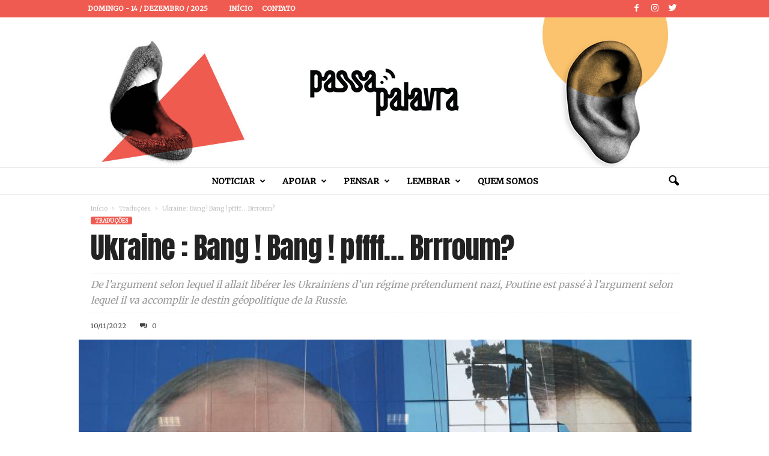

--- FILE ---
content_type: text/html; charset=UTF-8
request_url: https://passapalavra.info/2022/11/146498/
body_size: 43378
content:
<!doctype html >
<!--[if IE 8]>    <html class="ie8" lang="pt-BR"> <![endif]-->
<!--[if IE 9]>    <html class="ie9" lang="pt-BR"> <![endif]-->
<!--[if gt IE 8]><!--> <html lang="pt-BR"> <!--<![endif]-->
<head>
<title>Ukraine : Bang ! Bang ! pffff&#8230; Brrroum? | Passa Palavra</title>
<meta charset="UTF-8" />
<meta name="viewport" content="width=device-width, initial-scale=1.0">
<link rel="pingback" href="https://passapalavra.info/xmlrpc.php" />
<meta name='robots' content='max-image-preview:large' />
<meta property="og:image" content="https://passapalavra.info/wp-content/uploads/2022/11/Ucrania-Eduard-Korniyenko.jpg" /><link rel="icon" type="image/png" href="https://passapalavra.info/wp-content/uploads/2018/02/favicon.png"><link rel='dns-prefetch' href='//fonts.googleapis.com' />
<link rel="alternate" type="application/rss+xml" title="Feed para Passa Palavra &raquo;" href="https://passapalavra.info/feed/" />
<link rel="alternate" type="application/rss+xml" title="Feed de comentários para Passa Palavra &raquo;" href="https://passapalavra.info/comments/feed/" />
<link rel="alternate" type="application/rss+xml" title="Feed de comentários para Passa Palavra &raquo; Ukraine : Bang ! Bang ! pffff&#8230; Brrroum?" href="https://passapalavra.info/2022/11/146498/feed/" />
<link rel="alternate" title="oEmbed (JSON)" type="application/json+oembed" href="https://passapalavra.info/wp-json/oembed/1.0/embed?url=https%3A%2F%2Fpassapalavra.info%2F2022%2F11%2F146498%2F" />
<link rel="alternate" title="oEmbed (XML)" type="text/xml+oembed" href="https://passapalavra.info/wp-json/oembed/1.0/embed?url=https%3A%2F%2Fpassapalavra.info%2F2022%2F11%2F146498%2F&#038;format=xml" />
<style id='wp-img-auto-sizes-contain-inline-css' type='text/css'>
img:is([sizes=auto i],[sizes^="auto," i]){contain-intrinsic-size:3000px 1500px}
/*# sourceURL=wp-img-auto-sizes-contain-inline-css */
</style>
<style id='wp-emoji-styles-inline-css' type='text/css'>
img.wp-smiley, img.emoji {
display: inline !important;
border: none !important;
box-shadow: none !important;
height: 1em !important;
width: 1em !important;
margin: 0 0.07em !important;
vertical-align: -0.1em !important;
background: none !important;
padding: 0 !important;
}
/*# sourceURL=wp-emoji-styles-inline-css */
</style>
<style id='wp-block-library-inline-css' type='text/css'>
:root{--wp-block-synced-color:#7a00df;--wp-block-synced-color--rgb:122,0,223;--wp-bound-block-color:var(--wp-block-synced-color);--wp-editor-canvas-background:#ddd;--wp-admin-theme-color:#007cba;--wp-admin-theme-color--rgb:0,124,186;--wp-admin-theme-color-darker-10:#006ba1;--wp-admin-theme-color-darker-10--rgb:0,107,160.5;--wp-admin-theme-color-darker-20:#005a87;--wp-admin-theme-color-darker-20--rgb:0,90,135;--wp-admin-border-width-focus:2px}@media (min-resolution:192dpi){:root{--wp-admin-border-width-focus:1.5px}}.wp-element-button{cursor:pointer}:root .has-very-light-gray-background-color{background-color:#eee}:root .has-very-dark-gray-background-color{background-color:#313131}:root .has-very-light-gray-color{color:#eee}:root .has-very-dark-gray-color{color:#313131}:root .has-vivid-green-cyan-to-vivid-cyan-blue-gradient-background{background:linear-gradient(135deg,#00d084,#0693e3)}:root .has-purple-crush-gradient-background{background:linear-gradient(135deg,#34e2e4,#4721fb 50%,#ab1dfe)}:root .has-hazy-dawn-gradient-background{background:linear-gradient(135deg,#faaca8,#dad0ec)}:root .has-subdued-olive-gradient-background{background:linear-gradient(135deg,#fafae1,#67a671)}:root .has-atomic-cream-gradient-background{background:linear-gradient(135deg,#fdd79a,#004a59)}:root .has-nightshade-gradient-background{background:linear-gradient(135deg,#330968,#31cdcf)}:root .has-midnight-gradient-background{background:linear-gradient(135deg,#020381,#2874fc)}:root{--wp--preset--font-size--normal:16px;--wp--preset--font-size--huge:42px}.has-regular-font-size{font-size:1em}.has-larger-font-size{font-size:2.625em}.has-normal-font-size{font-size:var(--wp--preset--font-size--normal)}.has-huge-font-size{font-size:var(--wp--preset--font-size--huge)}.has-text-align-center{text-align:center}.has-text-align-left{text-align:left}.has-text-align-right{text-align:right}.has-fit-text{white-space:nowrap!important}#end-resizable-editor-section{display:none}.aligncenter{clear:both}.items-justified-left{justify-content:flex-start}.items-justified-center{justify-content:center}.items-justified-right{justify-content:flex-end}.items-justified-space-between{justify-content:space-between}.screen-reader-text{border:0;clip-path:inset(50%);height:1px;margin:-1px;overflow:hidden;padding:0;position:absolute;width:1px;word-wrap:normal!important}.screen-reader-text:focus{background-color:#ddd;clip-path:none;color:#444;display:block;font-size:1em;height:auto;left:5px;line-height:normal;padding:15px 23px 14px;text-decoration:none;top:5px;width:auto;z-index:100000}html :where(.has-border-color){border-style:solid}html :where([style*=border-top-color]){border-top-style:solid}html :where([style*=border-right-color]){border-right-style:solid}html :where([style*=border-bottom-color]){border-bottom-style:solid}html :where([style*=border-left-color]){border-left-style:solid}html :where([style*=border-width]){border-style:solid}html :where([style*=border-top-width]){border-top-style:solid}html :where([style*=border-right-width]){border-right-style:solid}html :where([style*=border-bottom-width]){border-bottom-style:solid}html :where([style*=border-left-width]){border-left-style:solid}html :where(img[class*=wp-image-]){height:auto;max-width:100%}:where(figure){margin:0 0 1em}html :where(.is-position-sticky){--wp-admin--admin-bar--position-offset:var(--wp-admin--admin-bar--height,0px)}@media screen and (max-width:600px){html :where(.is-position-sticky){--wp-admin--admin-bar--position-offset:0px}}
/*# sourceURL=wp-block-library-inline-css */
</style><style id='global-styles-inline-css' type='text/css'>
:root{--wp--preset--aspect-ratio--square: 1;--wp--preset--aspect-ratio--4-3: 4/3;--wp--preset--aspect-ratio--3-4: 3/4;--wp--preset--aspect-ratio--3-2: 3/2;--wp--preset--aspect-ratio--2-3: 2/3;--wp--preset--aspect-ratio--16-9: 16/9;--wp--preset--aspect-ratio--9-16: 9/16;--wp--preset--color--black: #000000;--wp--preset--color--cyan-bluish-gray: #abb8c3;--wp--preset--color--white: #ffffff;--wp--preset--color--pale-pink: #f78da7;--wp--preset--color--vivid-red: #cf2e2e;--wp--preset--color--luminous-vivid-orange: #ff6900;--wp--preset--color--luminous-vivid-amber: #fcb900;--wp--preset--color--light-green-cyan: #7bdcb5;--wp--preset--color--vivid-green-cyan: #00d084;--wp--preset--color--pale-cyan-blue: #8ed1fc;--wp--preset--color--vivid-cyan-blue: #0693e3;--wp--preset--color--vivid-purple: #9b51e0;--wp--preset--gradient--vivid-cyan-blue-to-vivid-purple: linear-gradient(135deg,rgb(6,147,227) 0%,rgb(155,81,224) 100%);--wp--preset--gradient--light-green-cyan-to-vivid-green-cyan: linear-gradient(135deg,rgb(122,220,180) 0%,rgb(0,208,130) 100%);--wp--preset--gradient--luminous-vivid-amber-to-luminous-vivid-orange: linear-gradient(135deg,rgb(252,185,0) 0%,rgb(255,105,0) 100%);--wp--preset--gradient--luminous-vivid-orange-to-vivid-red: linear-gradient(135deg,rgb(255,105,0) 0%,rgb(207,46,46) 100%);--wp--preset--gradient--very-light-gray-to-cyan-bluish-gray: linear-gradient(135deg,rgb(238,238,238) 0%,rgb(169,184,195) 100%);--wp--preset--gradient--cool-to-warm-spectrum: linear-gradient(135deg,rgb(74,234,220) 0%,rgb(151,120,209) 20%,rgb(207,42,186) 40%,rgb(238,44,130) 60%,rgb(251,105,98) 80%,rgb(254,248,76) 100%);--wp--preset--gradient--blush-light-purple: linear-gradient(135deg,rgb(255,206,236) 0%,rgb(152,150,240) 100%);--wp--preset--gradient--blush-bordeaux: linear-gradient(135deg,rgb(254,205,165) 0%,rgb(254,45,45) 50%,rgb(107,0,62) 100%);--wp--preset--gradient--luminous-dusk: linear-gradient(135deg,rgb(255,203,112) 0%,rgb(199,81,192) 50%,rgb(65,88,208) 100%);--wp--preset--gradient--pale-ocean: linear-gradient(135deg,rgb(255,245,203) 0%,rgb(182,227,212) 50%,rgb(51,167,181) 100%);--wp--preset--gradient--electric-grass: linear-gradient(135deg,rgb(202,248,128) 0%,rgb(113,206,126) 100%);--wp--preset--gradient--midnight: linear-gradient(135deg,rgb(2,3,129) 0%,rgb(40,116,252) 100%);--wp--preset--font-size--small: 13px;--wp--preset--font-size--medium: 20px;--wp--preset--font-size--large: 36px;--wp--preset--font-size--x-large: 42px;--wp--preset--spacing--20: 0.44rem;--wp--preset--spacing--30: 0.67rem;--wp--preset--spacing--40: 1rem;--wp--preset--spacing--50: 1.5rem;--wp--preset--spacing--60: 2.25rem;--wp--preset--spacing--70: 3.38rem;--wp--preset--spacing--80: 5.06rem;--wp--preset--shadow--natural: 6px 6px 9px rgba(0, 0, 0, 0.2);--wp--preset--shadow--deep: 12px 12px 50px rgba(0, 0, 0, 0.4);--wp--preset--shadow--sharp: 6px 6px 0px rgba(0, 0, 0, 0.2);--wp--preset--shadow--outlined: 6px 6px 0px -3px rgb(255, 255, 255), 6px 6px rgb(0, 0, 0);--wp--preset--shadow--crisp: 6px 6px 0px rgb(0, 0, 0);}:where(.is-layout-flex){gap: 0.5em;}:where(.is-layout-grid){gap: 0.5em;}body .is-layout-flex{display: flex;}.is-layout-flex{flex-wrap: wrap;align-items: center;}.is-layout-flex > :is(*, div){margin: 0;}body .is-layout-grid{display: grid;}.is-layout-grid > :is(*, div){margin: 0;}:where(.wp-block-columns.is-layout-flex){gap: 2em;}:where(.wp-block-columns.is-layout-grid){gap: 2em;}:where(.wp-block-post-template.is-layout-flex){gap: 1.25em;}:where(.wp-block-post-template.is-layout-grid){gap: 1.25em;}.has-black-color{color: var(--wp--preset--color--black) !important;}.has-cyan-bluish-gray-color{color: var(--wp--preset--color--cyan-bluish-gray) !important;}.has-white-color{color: var(--wp--preset--color--white) !important;}.has-pale-pink-color{color: var(--wp--preset--color--pale-pink) !important;}.has-vivid-red-color{color: var(--wp--preset--color--vivid-red) !important;}.has-luminous-vivid-orange-color{color: var(--wp--preset--color--luminous-vivid-orange) !important;}.has-luminous-vivid-amber-color{color: var(--wp--preset--color--luminous-vivid-amber) !important;}.has-light-green-cyan-color{color: var(--wp--preset--color--light-green-cyan) !important;}.has-vivid-green-cyan-color{color: var(--wp--preset--color--vivid-green-cyan) !important;}.has-pale-cyan-blue-color{color: var(--wp--preset--color--pale-cyan-blue) !important;}.has-vivid-cyan-blue-color{color: var(--wp--preset--color--vivid-cyan-blue) !important;}.has-vivid-purple-color{color: var(--wp--preset--color--vivid-purple) !important;}.has-black-background-color{background-color: var(--wp--preset--color--black) !important;}.has-cyan-bluish-gray-background-color{background-color: var(--wp--preset--color--cyan-bluish-gray) !important;}.has-white-background-color{background-color: var(--wp--preset--color--white) !important;}.has-pale-pink-background-color{background-color: var(--wp--preset--color--pale-pink) !important;}.has-vivid-red-background-color{background-color: var(--wp--preset--color--vivid-red) !important;}.has-luminous-vivid-orange-background-color{background-color: var(--wp--preset--color--luminous-vivid-orange) !important;}.has-luminous-vivid-amber-background-color{background-color: var(--wp--preset--color--luminous-vivid-amber) !important;}.has-light-green-cyan-background-color{background-color: var(--wp--preset--color--light-green-cyan) !important;}.has-vivid-green-cyan-background-color{background-color: var(--wp--preset--color--vivid-green-cyan) !important;}.has-pale-cyan-blue-background-color{background-color: var(--wp--preset--color--pale-cyan-blue) !important;}.has-vivid-cyan-blue-background-color{background-color: var(--wp--preset--color--vivid-cyan-blue) !important;}.has-vivid-purple-background-color{background-color: var(--wp--preset--color--vivid-purple) !important;}.has-black-border-color{border-color: var(--wp--preset--color--black) !important;}.has-cyan-bluish-gray-border-color{border-color: var(--wp--preset--color--cyan-bluish-gray) !important;}.has-white-border-color{border-color: var(--wp--preset--color--white) !important;}.has-pale-pink-border-color{border-color: var(--wp--preset--color--pale-pink) !important;}.has-vivid-red-border-color{border-color: var(--wp--preset--color--vivid-red) !important;}.has-luminous-vivid-orange-border-color{border-color: var(--wp--preset--color--luminous-vivid-orange) !important;}.has-luminous-vivid-amber-border-color{border-color: var(--wp--preset--color--luminous-vivid-amber) !important;}.has-light-green-cyan-border-color{border-color: var(--wp--preset--color--light-green-cyan) !important;}.has-vivid-green-cyan-border-color{border-color: var(--wp--preset--color--vivid-green-cyan) !important;}.has-pale-cyan-blue-border-color{border-color: var(--wp--preset--color--pale-cyan-blue) !important;}.has-vivid-cyan-blue-border-color{border-color: var(--wp--preset--color--vivid-cyan-blue) !important;}.has-vivid-purple-border-color{border-color: var(--wp--preset--color--vivid-purple) !important;}.has-vivid-cyan-blue-to-vivid-purple-gradient-background{background: var(--wp--preset--gradient--vivid-cyan-blue-to-vivid-purple) !important;}.has-light-green-cyan-to-vivid-green-cyan-gradient-background{background: var(--wp--preset--gradient--light-green-cyan-to-vivid-green-cyan) !important;}.has-luminous-vivid-amber-to-luminous-vivid-orange-gradient-background{background: var(--wp--preset--gradient--luminous-vivid-amber-to-luminous-vivid-orange) !important;}.has-luminous-vivid-orange-to-vivid-red-gradient-background{background: var(--wp--preset--gradient--luminous-vivid-orange-to-vivid-red) !important;}.has-very-light-gray-to-cyan-bluish-gray-gradient-background{background: var(--wp--preset--gradient--very-light-gray-to-cyan-bluish-gray) !important;}.has-cool-to-warm-spectrum-gradient-background{background: var(--wp--preset--gradient--cool-to-warm-spectrum) !important;}.has-blush-light-purple-gradient-background{background: var(--wp--preset--gradient--blush-light-purple) !important;}.has-blush-bordeaux-gradient-background{background: var(--wp--preset--gradient--blush-bordeaux) !important;}.has-luminous-dusk-gradient-background{background: var(--wp--preset--gradient--luminous-dusk) !important;}.has-pale-ocean-gradient-background{background: var(--wp--preset--gradient--pale-ocean) !important;}.has-electric-grass-gradient-background{background: var(--wp--preset--gradient--electric-grass) !important;}.has-midnight-gradient-background{background: var(--wp--preset--gradient--midnight) !important;}.has-small-font-size{font-size: var(--wp--preset--font-size--small) !important;}.has-medium-font-size{font-size: var(--wp--preset--font-size--medium) !important;}.has-large-font-size{font-size: var(--wp--preset--font-size--large) !important;}.has-x-large-font-size{font-size: var(--wp--preset--font-size--x-large) !important;}
/*# sourceURL=global-styles-inline-css */
</style>
<style id='classic-theme-styles-inline-css' type='text/css'>
/*! This file is auto-generated */
.wp-block-button__link{color:#fff;background-color:#32373c;border-radius:9999px;box-shadow:none;text-decoration:none;padding:calc(.667em + 2px) calc(1.333em + 2px);font-size:1.125em}.wp-block-file__button{background:#32373c;color:#fff;text-decoration:none}
/*# sourceURL=/wp-includes/css/classic-themes.min.css */
</style>
<link rel='stylesheet' id='google-fonts-style-css' href='https://fonts.googleapis.com/css?family=Anton%3A400%7CMerriweather%3A400%7COpen+Sans%3A300%2C400%2C600%2C700%7CRoboto+Condensed%3A300%2C300italic%2C400%2C400italic%2C700%2C700italic&#038;ver=4.0' type='text/css' media='all' />
<link rel='stylesheet' id='js_composer_front-css' href='//passapalavra.info/wp-content/cache/wpfc-minified/e5vyajrs/8dsbt.css' type='text/css' media='all' />
<link rel='stylesheet' id='td-theme-css' href='//passapalavra.info/wp-content/cache/wpfc-minified/7lgyfspc/8dsbt.css' type='text/css' media='all' />
<link rel='stylesheet' id='td-theme-child-css' href='//passapalavra.info/wp-content/themes/Newsmag-child/style.css?ver=4.0c' type='text/css' media='all' />
<script type="text/javascript" src="https://passapalavra.info/wp-includes/js/jquery/jquery.min.js?ver=3.7.1" id="jquery-core-js"></script>
<script type="text/javascript" src="https://passapalavra.info/wp-includes/js/jquery/jquery-migrate.min.js?ver=3.4.1" id="jquery-migrate-js"></script>
<link rel="https://api.w.org/" href="https://passapalavra.info/wp-json/" /><link rel="alternate" title="JSON" type="application/json" href="https://passapalavra.info/wp-json/wp/v2/posts/146498" /><link rel="EditURI" type="application/rsd+xml" title="RSD" href="https://passapalavra.info/xmlrpc.php?rsd" />
<meta name="generator" content="WordPress 6.9" />
<link rel="canonical" href="https://passapalavra.info/2022/11/146498/" />
<link rel='shortlink' href='https://passapalavra.info/?p=146498' />
<style id="tdw-css-placeholder"></style>			<script>
window.tdwGlobal = {"adminUrl":"https:\/\/passapalavra.info\/wp-admin\/","wpRestNonce":"ab9c13f87e","wpRestUrl":"https:\/\/passapalavra.info\/wp-json\/","permalinkStructure":"\/%year%\/%monthnum%\/%post_id%\/"};
</script>
<!--[if lt IE 9]><script src="https://html5shim.googlecode.com/svn/trunk/html5.js"></script><![endif]-->
<meta name="generator" content="Powered by WPBakery Page Builder - drag and drop page builder for WordPress."/>
<!--[if lte IE 9]><link rel="stylesheet" type="text/css" href='//passapalavra.info/wp-content/cache/wpfc-minified/f5ykc8b5/8dsbt.css' media="screen"><![endif]-->
<!-- JS generated by theme -->
<script>
var tdBlocksArray = []; //here we store all the items for the current page
//td_block class - each ajax block uses a object of this class for requests
function tdBlock() {
this.id = '';
this.block_type = 1; //block type id (1-234 etc)
this.atts = '';
this.td_column_number = '';
this.td_current_page = 1; //
this.post_count = 0; //from wp
this.found_posts = 0; //from wp
this.max_num_pages = 0; //from wp
this.td_filter_value = ''; //current live filter value
this.is_ajax_running = false;
this.td_user_action = ''; // load more or infinite loader (used by the animation)
this.header_color = '';
this.ajax_pagination_infinite_stop = ''; //show load more at page x
}
// td_js_generator - mini detector
(function(){
var htmlTag = document.getElementsByTagName("html")[0];
if ( navigator.userAgent.indexOf("MSIE 10.0") > -1 ) {
htmlTag.className += ' ie10';
}
if ( !!navigator.userAgent.match(/Trident.*rv\:11\./) ) {
htmlTag.className += ' ie11';
}
if ( /(iPad|iPhone|iPod)/g.test(navigator.userAgent) ) {
htmlTag.className += ' td-md-is-ios';
}
var user_agent = navigator.userAgent.toLowerCase();
if ( user_agent.indexOf("android") > -1 ) {
htmlTag.className += ' td-md-is-android';
}
if ( -1 !== navigator.userAgent.indexOf('Mac OS X')  ) {
htmlTag.className += ' td-md-is-os-x';
}
if ( /chrom(e|ium)/.test(navigator.userAgent.toLowerCase()) ) {
htmlTag.className += ' td-md-is-chrome';
}
if ( -1 !== navigator.userAgent.indexOf('Firefox') ) {
htmlTag.className += ' td-md-is-firefox';
}
if ( -1 !== navigator.userAgent.indexOf('Safari') && -1 === navigator.userAgent.indexOf('Chrome') ) {
htmlTag.className += ' td-md-is-safari';
}
if( -1 !== navigator.userAgent.indexOf('IEMobile') ){
htmlTag.className += ' td-md-is-iemobile';
}
})();
var tdLocalCache = {};
( function () {
"use strict";
tdLocalCache = {
data: {},
remove: function (resource_id) {
delete tdLocalCache.data[resource_id];
},
exist: function (resource_id) {
return tdLocalCache.data.hasOwnProperty(resource_id) && tdLocalCache.data[resource_id] !== null;
},
get: function (resource_id) {
return tdLocalCache.data[resource_id];
},
set: function (resource_id, cachedData) {
tdLocalCache.remove(resource_id);
tdLocalCache.data[resource_id] = cachedData;
}
};
})();
var td_viewport_interval_list=[{"limitBottom":767,"sidebarWidth":251},{"limitBottom":1023,"sidebarWidth":339}];
var td_ajax_url="https:\/\/passapalavra.info\/wp-admin\/admin-ajax.php?td_theme_name=Newsmag&v=4.0";
var td_get_template_directory_uri="https:\/\/passapalavra.info\/wp-content\/themes\/Newsmag";
var tds_snap_menu="";
var tds_logo_on_sticky="";
var tds_header_style="10";
var td_please_wait="Aguarde...";
var td_email_user_pass_incorrect="Usu\u00e1rio ou senha incorreta!";
var td_email_user_incorrect="E-mail ou nome de usu\u00e1rio incorreto!";
var td_email_incorrect="E-mail incorreto!";
var tds_more_articles_on_post_enable="";
var tds_more_articles_on_post_time_to_wait="";
var tds_more_articles_on_post_pages_distance_from_top=2500;
var tds_theme_color_site_wide="#ef5b50";
var tds_smart_sidebar="";
var tdThemeName="Newsmag";
var td_magnific_popup_translation_tPrev="Anterior (Seta a esquerda )";
var td_magnific_popup_translation_tNext="Avan\u00e7ar (tecla de seta para a direita)";
var td_magnific_popup_translation_tCounter="%curr% de %total%";
var td_magnific_popup_translation_ajax_tError="O conte\u00fado de %url% n\u00e3o pode ser carregado.";
var td_magnific_popup_translation_image_tError="A imagem #%curr% n\u00e3o pode ser carregada.";
var td_ad_background_click_link="";
var td_ad_background_click_target="";
</script>
<!-- Header style compiled by theme -->
<style>
.td-header-border:before,
.td-trending-now-title,
.td_block_mega_menu .td_mega_menu_sub_cats .cur-sub-cat,
.td-post-category:hover,
.td-header-style-2 .td-header-sp-logo,
.td-next-prev-wrap a:hover i,
.page-nav .current,
.widget_calendar tfoot a:hover,
.td-footer-container .widget_search .wpb_button:hover,
.td-scroll-up-visible,
.dropcap,
.td-category a,
input[type="submit"]:hover,
.td-post-small-box a:hover,
.td-404-sub-sub-title a:hover,
.td-rating-bar-wrap div,
.td_top_authors .td-active .td-author-post-count,
.td_top_authors .td-active .td-author-comments-count,
.td_smart_list_3 .td-sml3-top-controls i:hover,
.td_smart_list_3 .td-sml3-bottom-controls i:hover,
.td_wrapper_video_playlist .td_video_controls_playlist_wrapper,
.td-read-more a:hover,
.td-login-wrap .btn,
.td_display_err,
.td-header-style-6 .td-top-menu-full,
#bbpress-forums button:hover,
#bbpress-forums .bbp-pagination .current,
.bbp_widget_login .button:hover,
.header-search-wrap .td-drop-down-search .btn:hover,
.td-post-text-content .more-link-wrap:hover a,
#buddypress div.item-list-tabs ul li > a span,
#buddypress div.item-list-tabs ul li > a:hover span,
#buddypress input[type=submit]:hover,
#buddypress a.button:hover span,
#buddypress div.item-list-tabs ul li.selected a span,
#buddypress div.item-list-tabs ul li.current a span,
#buddypress input[type=submit]:focus,
.td-grid-style-3 .td-big-grid-post .td-module-thumb a:last-child:before,
.td-grid-style-4 .td-big-grid-post .td-module-thumb a:last-child:before,
.td-grid-style-5 .td-big-grid-post .td-module-thumb:after,
.td_category_template_2 .td-category-siblings .td-category a:hover,
.td-weather-week:before,
.td-weather-information:before,
.td_3D_btn,
.td_shadow_btn,
.td_default_btn,
.td_square_btn, 
.td_outlined_btn:hover {
background-color: #ef5b50;
}
@media (max-width: 767px) {
.td-category a.td-current-sub-category {
background-color: #ef5b50;
}
}
.woocommerce .onsale,
.woocommerce .woocommerce a.button:hover,
.woocommerce-page .woocommerce .button:hover,
.single-product .product .summary .cart .button:hover,
.woocommerce .woocommerce .product a.button:hover,
.woocommerce .product a.button:hover,
.woocommerce .product #respond input#submit:hover,
.woocommerce .checkout input#place_order:hover,
.woocommerce .woocommerce.widget .button:hover,
.woocommerce .woocommerce-message .button:hover,
.woocommerce .woocommerce-error .button:hover,
.woocommerce .woocommerce-info .button:hover,
.woocommerce.widget .ui-slider .ui-slider-handle,
.vc_btn-black:hover,
.wpb_btn-black:hover,
.item-list-tabs .feed:hover a,
.td-smart-list-button:hover {
background-color: #ef5b50 !important;
}
.td-header-sp-top-menu .top-header-menu > .current-menu-item > a,
.td-header-sp-top-menu .top-header-menu > .current-menu-ancestor > a,
.td-header-sp-top-menu .top-header-menu > .current-category-ancestor > a,
.td-header-sp-top-menu .top-header-menu > li > a:hover,
.td-header-sp-top-menu .top-header-menu > .sfHover > a,
.top-header-menu ul .current-menu-item > a,
.top-header-menu ul .current-menu-ancestor > a,
.top-header-menu ul .current-category-ancestor > a,
.top-header-menu ul li > a:hover,
.top-header-menu ul .sfHover > a,
.sf-menu ul .td-menu-item > a:hover,
.sf-menu ul .sfHover > a,
.sf-menu ul .current-menu-ancestor > a,
.sf-menu ul .current-category-ancestor > a,
.sf-menu ul .current-menu-item > a,
.td_module_wrap:hover .entry-title a,
.td_mod_mega_menu:hover .entry-title a,
.footer-email-wrap a,
.widget a:hover,
.td-footer-container .widget_calendar #today,
.td-category-pulldown-filter a.td-pulldown-category-filter-link:hover,
.td-load-more-wrap a:hover,
.td-post-next-prev-content a:hover,
.td-author-name a:hover,
.td-author-url a:hover,
.td_mod_related_posts:hover .entry-title a,
.td-search-query,
.header-search-wrap .td-drop-down-search .result-msg a:hover,
.td_top_authors .td-active .td-authors-name a,
.post blockquote p,
.td-post-content blockquote p,
.page blockquote p,
.comment-list cite a:hover,
.comment-list cite:hover,
.comment-list .comment-reply-link:hover,
a,
.white-menu #td-header-menu .sf-menu > li > a:hover,
.white-menu #td-header-menu .sf-menu > .current-menu-ancestor > a,
.white-menu #td-header-menu .sf-menu > .current-menu-item > a,
.td_quote_on_blocks,
#bbpress-forums .bbp-forum-freshness a:hover,
#bbpress-forums .bbp-topic-freshness a:hover,
#bbpress-forums .bbp-forums-list li a:hover,
#bbpress-forums .bbp-forum-title:hover,
#bbpress-forums .bbp-topic-permalink:hover,
#bbpress-forums .bbp-topic-started-by a:hover,
#bbpress-forums .bbp-topic-started-in a:hover,
#bbpress-forums .bbp-body .super-sticky li.bbp-topic-title .bbp-topic-permalink,
#bbpress-forums .bbp-body .sticky li.bbp-topic-title .bbp-topic-permalink,
#bbpress-forums #subscription-toggle a:hover,
#bbpress-forums #favorite-toggle a:hover,
.woocommerce-account .woocommerce-MyAccount-navigation a:hover,
.widget_display_replies .bbp-author-name,
.widget_display_topics .bbp-author-name,
.archive .widget_archive .current,
.archive .widget_archive .current a,
.td-subcategory-header .td-category-siblings .td-subcat-dropdown a.td-current-sub-category,
.td-subcategory-header .td-category-siblings .td-subcat-dropdown a:hover,
.td-pulldown-filter-display-option:hover,
.td-pulldown-filter-display-option .td-pulldown-filter-link:hover,
.td_normal_slide .td-wrapper-pulldown-filter .td-pulldown-filter-list a:hover,
#buddypress ul.item-list li div.item-title a:hover,
.td_block_13 .td-pulldown-filter-list a:hover,
.td_smart_list_8 .td-smart-list-dropdown-wrap .td-smart-list-button:hover,
.td_smart_list_8 .td-smart-list-dropdown-wrap .td-smart-list-button:hover i,
.td-sub-footer-container a:hover,
.td-instagram-user a,
.td_outlined_btn {
color: #ef5b50;
}
.td-mega-menu .wpb_content_element li a:hover,
.td_login_tab_focus {
color: #ef5b50 !important;
}
.td-next-prev-wrap a:hover i,
.page-nav .current,
.widget_tag_cloud a:hover,
.post .td_quote_box,
.page .td_quote_box,
.td-login-panel-title,
#bbpress-forums .bbp-pagination .current,
.td_category_template_2 .td-category-siblings .td-category a:hover,
.page-template-page-pagebuilder-latest .td-instagram-user,
.td_outlined_btn {
border-color: #ef5b50;
}
.td_wrapper_video_playlist .td_video_currently_playing:after,
.item-list-tabs .feed:hover {
border-color: #ef5b50 !important;
}
.td-pb-row [class*="td-pb-span"],
.td-pb-border-top,
.page-template-page-title-sidebar-php .td-page-content > .wpb_row:first-child,
.td-post-sharing,
.td-post-content,
.td-post-next-prev,
.author-box-wrap,
.td-comments-title-wrap,
.comment-list,
.comment-respond,
.td-post-template-5 header,
.td-container,
.wpb_content_element,
.wpb_column,
.wpb_row,
.white-menu .td-header-container .td-header-main-menu,
.td-post-template-1 .td-post-content,
.td-post-template-4 .td-post-sharing-top,
.td-header-style-6 .td-header-header .td-make-full,
#disqus_thread,
.page-template-page-pagebuilder-title-php .td-page-content > .wpb_row:first-child,
.td-footer-container:before {
border-color: rgba(230,230,230,0.01);
}
.td-top-border {
border-color: rgba(230,230,230,0.01) !important;
}
.td-container-border:after,
.td-next-prev-separator,
.td-container .td-pb-row .wpb_column:before,
.td-container-border:before,
.td-main-content:before,
.td-main-sidebar:before,
.td-pb-row .td-pb-span4:nth-of-type(3):after,
.td-pb-row .td-pb-span4:nth-last-of-type(3):after {
background-color: rgba(230,230,230,0.01);
}
@media (max-width: 767px) {
.white-menu .td-header-main-menu {
border-color: rgba(230,230,230,0.01);
}
}
.td-header-top-menu,
.td-header-wrap .td-top-menu-full {
background-color: #ef5b50;
}
.td-header-style-1 .td-header-top-menu,
.td-header-style-2 .td-top-bar-container,
.td-header-style-7 .td-header-top-menu {
padding: 0 12px;
top: 0;
}
.td-header-sp-top-menu .top-header-menu > li > a,
.td-header-sp-top-menu .td_data_time,
.td-header-sp-top-menu .td-weather-top-widget {
color: #ffffff;
}
.top-header-menu > .current-menu-item > a,
.top-header-menu > .current-menu-ancestor > a,
.top-header-menu > .current-category-ancestor > a,
.top-header-menu > li > a:hover,
.top-header-menu > .sfHover > a {
color: #ffffff !important;
}
.top-header-menu ul .current-menu-item > a,
.top-header-menu ul .current-menu-ancestor > a,
.top-header-menu ul .current-category-ancestor > a,
.top-header-menu ul li > a:hover,
.top-header-menu ul .sfHover > a {
color: #aa0000;
}
.td-header-sp-top-widget .td-social-icon-wrap i {
color: #ffffff;
}
.td-header-main-menu {
background-color: #ffffff;
}
.sf-menu > li > a,
.header-search-wrap .td-icon-search,
#td-top-mobile-toggle i {
color: #000000;
}
.td-header-row.td-header-header {
background-color: #ffffff;
}
.td-header-style-1 .td-header-top-menu {
padding: 0 12px;
top: 0;
}
@media (min-width: 1024px) {
.td-header-style-1 .td-header-header {
padding: 0 6px;
}
}
.td-header-style-6 .td-header-header .td-make-full {
border-bottom: 0;
}
@media (max-height: 768px) {
.td-header-style-6 .td-header-sp-rec {
margin-right: 7px;
}
.td-header-style-6 .td-header-sp-logo {
margin-left: 7px;
}
}
@media (max-width: 767px) {
body .td-header-wrap .td-header-main-menu {
background-color: #f15d51;
}
}
.td-menu-background:before,
.td-search-background:before {
background: #ef5b50;
background: -moz-linear-gradient(top, #ef5b50 0%, #dd3333 100%);
background: -webkit-gradient(left top, left bottom, color-stop(0%, #ef5b50), color-stop(100%, #dd3333));
background: -webkit-linear-gradient(top, #ef5b50 0%, #dd3333 100%);
background: -o-linear-gradient(top, #ef5b50 0%, @mobileu_gradient_two_mob 100%);
background: -ms-linear-gradient(top, #ef5b50 0%, #dd3333 100%);
background: linear-gradient(to bottom, #ef5b50 0%, #dd3333 100%);
filter: progid:DXImageTransform.Microsoft.gradient( startColorstr='#ef5b50', endColorstr='#dd3333', GradientType=0 );
}
#td-mobile-nav .td-register-section .td-login-button {
color: #aa0000;
}
.td-footer-container,
.td-footer-container .td_module_mx3 .meta-info,
.td-footer-container .td_module_14 .meta-info,
.td-footer-container .td_module_mx1 .td-block14-border {
background-color: #ffffff;
}
.td-footer-container .widget_calendar #today {
background-color: transparent;
}
.td-footer-container.td-container {
border-bottom-width: 1px;
}
.td-footer-container:before {
border-width: 0 1px;
}
.td-footer-container,
.td-footer-container a,
.td-footer-container li,
.td-footer-container .footer-text-wrap,
.td-footer-container .meta-info .entry-date,
.td-footer-container .td-module-meta-info .entry-date,
.td-footer-container .td_block_text_with_title,
.td-footer-container .woocommerce .star-rating::before,
.td-footer-container .widget_text p,
.td-footer-container .widget_calendar #today,
.td-footer-container .td-social-style3 .td_social_type a,
.td-footer-container .td-social-style3,
.td-footer-container .td-social-style4 .td_social_type a,
.td-footer-container .td-social-style4,
.td-footer-container .td-social-style9,
.td-footer-container .td-social-style10,
.td-footer-container .td-social-style2 .td_social_type a,
.td-footer-container .td-social-style8 .td_social_type a,
.td-footer-container .td-social-style2 .td_social_type,
.td-footer-container .td-social-style8 .td_social_type,
.td-footer-container .td-post-author-name a:hover {
color: #000000;
}
.td-footer-container .td_module_mx1 .meta-info .entry-date,
.td-footer-container .td_social_button a,
.td-footer-container .td-post-category,
.td-footer-container .td-post-category:hover,
.td-footer-container .td-module-comments a,
.td-footer-container .td_module_mx1 .td-post-author-name a:hover,
.td-footer-container .td-theme-slider .slide-meta a {
color: #fff
}
.td-footer-container .widget_tag_cloud a {
border-color: #000000;
}
.td-footer-container .td-excerpt,
.td-footer-container .widget_rss .rss-date,
.td-footer-container .widget_rss cite {
color: #000000;
opacity: 0.7;
}
.td-footer-container .td-read-more a,
.td-footer-container .td-read-more a:hover {
color: #fff;
}
.td-footer-container .td_module_14 .meta-info,
.td-footer-container .td_module_5,
.td-footer-container .td_module_9 .item-details,
.td-footer-container .td_module_8 .item-details,
.td-footer-container .td_module_mx3 .meta-info,
.td-footer-container .widget_recent_comments li,
.td-footer-container .widget_recent_entries li,
.td-footer-container table td,
.td-footer-container table th,
.td-footer-container .td-social-style2 .td_social_type .td-social-box,
.td-footer-container .td-social-style8 .td_social_type .td-social-box,
.td-footer-container .td-social-style2 .td_social_type .td_social_button,
.td-footer-container .td-social-style8 .td_social_type .td_social_button {
border-color: rgba(0, 0, 0, 0.1);
}
.td-footer-container a:hover,
.td-footer-container .td-post-author-name a:hover,
.td-footer-container .td_module_wrap:hover .entry-title a {
color: #ef5b50;
}
.td-footer-container .widget_tag_cloud a:hover {
border-color: #ef5b50;
}
.td-footer-container .td_module_mx1 .td-post-author-name a:hover,
.td-footer-container .td-theme-slider .slide-meta a {
color: #fff
}
.td-footer-container .block-title > span,
.td-footer-container .block-title > a,
.td-footer-container .widgettitle {
background-color: #ffffff;
}
.td-footer-container .block-title > span,
.td-footer-container .block-title > a,
.td-footer-container .widgettitle,
.td-footer-container .widget_rss .block-title .rsswidget {
color: #222222;
}
.post blockquote p,
.page blockquote p {
color: #f15d51;
}
.post .td_quote_box,
.page .td_quote_box {
border-color: #f15d51;
}
.top-header-menu li a,
.td-header-sp-top-menu .td_data_time,
.td-weather-top-widget .td-weather-header .td-weather-city,
.td-weather-top-widget .td-weather-now {
font-family:Merriweather;
}
.top-header-menu ul li a {
font-family:Merriweather;
}
.sf-menu > .td-menu-item > a {
font-family:Merriweather;
}
.sf-menu ul .td-menu-item a {
font-family:Merriweather;
}
.td_mod_mega_menu .item-details a {
font-family:Merriweather;
}
.td_mega_menu_sub_cats .block-mega-child-cats a {
font-family:Merriweather;
}
#td-mobile-nav,
#td-mobile-nav .wpb_button,
.td-search-wrap-mob {
font-family:Merriweather;
}
.td-mobile-content .td-mobile-main-menu > li > a {
font-family:Merriweather;
}
.td-mobile-content .sub-menu a {
font-family:Merriweather;
}
.td_module_wrap .entry-title,
.td-theme-slider .td-module-title,
.page .td-post-template-6 .td-post-header h1 {
font-family:Merriweather;
}
.td_module_2 .td-module-title {
font-style:italic;
}
.block-title > span,
.block-title > a,
.widgettitle,
.td-trending-now-title,
.wpb_tabs li a,
.vc_tta-container .vc_tta-color-grey.vc_tta-tabs-position-top.vc_tta-style-classic .vc_tta-tabs-container .vc_tta-tab > a,
.td-related-title .td-related-left,
.td-related-title .td-related-right,
.category .entry-title span,
.td-author-counters span,
.woocommerce-tabs h2,
.woocommerce .product .products h2:not(.woocommerce-loop-product__title) {
font-family:Anton;
font-size:22px;
}
.td-module-meta-info .td-post-author-name a,
.td_module_wrap .td-post-author-name a {
font-family:Merriweather;
}
.td-module-meta-info .td-post-date .entry-date,
.td_module_wrap .td-post-date .entry-date {
font-family:Merriweather;
}
.td-module-meta-info .td-module-comments a,
.td_module_wrap .td-module-comments a {
font-family:Merriweather;
}
.td-big-grid-meta .td-post-category,
.td_module_wrap .td-post-category,
.td-module-image .td-post-category {
font-family:Merriweather;
}
.td-pulldown-filter-display-option,
a.td-pulldown-filter-link,
.td-category-pulldown-filter a.td-pulldown-category-filter-link {
font-family:Merriweather;
}
.td-excerpt,
.td-module-excerpt {
font-family:Merriweather;
}
.td-big-grid-post .entry-title {
font-family:Merriweather;
}
.post header .entry-title {
font-family:Anton;
}
.td-post-template-default header .entry-title {
font-family:Anton;
}
.td-post-content p,
.td-post-content {
font-family:Merriweather;
font-size:18px;
line-height:33px;
}
.post blockquote p,
.page blockquote p,
.td-post-text-content blockquote p {
font-family:Merriweather;
font-size:16px;
line-height:24px;
font-style:italic;
font-weight:normal;
text-transform:none;
}
.post .td_quote_box p,
.page .td_quote_box p {
font-family:Merriweather;
}
.post .td_pull_quote p,
.page .td_pull_quote p {
font-family:Merriweather;
}
.td-post-content li {
font-family:Merriweather;
}
.td-post-content h1 {
font-family:Anton;
}
.td-post-content h2 {
font-family:Anton;
}
.td-post-content h3 {
font-family:Anton;
}
.td-post-content h4 {
font-family:Merriweather;
}
.td-post-content h5 {
font-family:Merriweather;
}
.td-post-content h6 {
font-family:Merriweather;
}
.post .td-category a {
font-family:Merriweather;
}
.post header .td-post-author-name,
.post header .td-post-author-name a {
font-family:Merriweather;
}
.post header .td-post-date .entry-date {
font-family:Merriweather;
}
.post header .td-post-views span,
.post header .td-post-comments {
font-family:Merriweather;
}
.post .td-post-source-tags a,
.post .td-post-source-tags span {
font-family:Merriweather;
}
.post .td-post-next-prev-content span {
font-family:Merriweather;
}
.post .td-post-next-prev-content a {
font-family:Merriweather;
}
.post .author-box-wrap .td-author-name a {
font-family:Merriweather;
}
.post .author-box-wrap .td-author-url a {
font-family:Merriweather;
}
.post .author-box-wrap .td-author-description {
font-family:Merriweather;
}
.td_block_related_posts .entry-title {
font-family:Merriweather;
}
.post .td-post-share-title,
.td-comments-title-wrap h4,
.comment-reply-title {
font-family:Merriweather;
}
.wp-caption-text,
.wp-caption-dd {
font-family:Merriweather;
}
.td-post-template-default .td-post-sub-title,
.td-post-template-1 .td-post-sub-title,
.td-post-template-5 .td-post-sub-title,
.td-post-template-7 .td-post-sub-title,
.td-post-template-8 .td-post-sub-title {
font-family:Merriweather;
}
.td-post-template-2 .td-post-sub-title,
.td-post-template-3 .td-post-sub-title,
.td-post-template-4 .td-post-sub-title,
.td-post-template-6 .td-post-sub-title {
font-family:Merriweather;
}
.td-page-header h1,
.woocommerce-page .page-title {
font-family:Anton;
}
.td-page-content p,
.td-page-content li,
.td-page-content .td_block_text_with_title,
.woocommerce-page .page-description > p,
.wpb_text_column p {
font-family:Merriweather;
}
.td-page-content h1,
.wpb_text_column h1 {
font-family:Anton;
}
.td-page-content h2,
.wpb_text_column h2 {
font-family:Anton;
}
.td-page-content h3,
.wpb_text_column h3 {
font-family:Anton;
}
.td-page-content h4,
.wpb_text_column h4 {
font-family:Merriweather;
}
.td-page-content h5,
.wpb_text_column h5 {
font-family:Merriweather;
}
.td-page-content h6,
.wpb_text_column h6 {
font-family:Merriweather;
}
.footer-text-wrap {
font-family:Merriweather;
}
.td-sub-footer-copy {
font-family:Merriweather;
}
.td-sub-footer-menu ul li a {
font-family:Merriweather;
}
.category .td-category a {
font-family:Merriweather;
}
.td-trending-now-title {
font-family:Merriweather;
}
.page-nav a,
.page-nav span,
.page-nav i {
font-family:Merriweather;
}
.td-page-content .dropcap,
.td-post-content .dropcap,
.comment-content .dropcap {
font-family:Merriweather;
}
.entry-crumbs a,
.entry-crumbs span,
#bbpress-forums .bbp-breadcrumb a,
#bbpress-forums .bbp-breadcrumb .bbp-breadcrumb-current {
font-family:Merriweather;
}
.widget_archive a,
.widget_calendar,
.widget_categories a,
.widget_nav_menu a,
.widget_meta a,
.widget_pages a,
.widget_recent_comments a,
.widget_recent_entries a,
.widget_text .textwidget,
.widget_tag_cloud a,
.widget_search input,
.woocommerce .product-categories a,
.widget_display_forums a,
.widget_display_replies a,
.widget_display_topics a,
.widget_display_views a,
.widget_display_stats
{
font-family:Merriweather;
}
input[type="submit"],
.woocommerce a.button,
.woocommerce button.button,
.woocommerce #respond input#submit {
font-family:Merriweather;
}
.woocommerce .product a .woocommerce-loop-product__title,
.woocommerce .widget.woocommerce .product_list_widget a,
.woocommerce-cart .woocommerce .product-name a {
font-family:Merriweather;
}
.woocommerce .product .summary .product_title {
font-family:Merriweather;
}
.white-popup-block,
.white-popup-block .wpb_button {
font-family:Merriweather;
}
body, p {
font-family:Merriweather;
}
.td-footer-container::before {
background-size: cover;
}
</style>
<script type="application/ld+json">
{
"@context": "http://schema.org",
"@type": "BreadcrumbList",
"itemListElement": [{
"@type": "ListItem",
"position": 1,
"item": {
"@type": "WebSite",
"@id": "https://passapalavra.info/",
"name": "Início"                                               
}
},{
"@type": "ListItem",
"position": 2,
"item": {
"@type": "WebPage",
"@id": "https://passapalavra.info/category/traducoes/",
"name": "Traduções"
}
},{
"@type": "ListItem",
"position": 3,
"item": {
"@type": "WebPage",
"@id": "https://passapalavra.info/2022/11/146498/",
"name": "Ukraine : Bang ! Bang ! pffff&#8230; Brrroum?"                                
}
}    ]
}
</script><noscript><style type="text/css"> .wpb_animate_when_almost_visible { opacity: 1; }</style></noscript></head>
<body class="wp-singular post-template-default single single-post postid-146498 single-format-standard wp-theme-Newsmag wp-child-theme-Newsmag-child ukraine-bang-bang-pffff-brrroum global-block-template-1 single_template_3 white-menu wpb-js-composer js-comp-ver-5.4.4 vc_responsive td-full-layout" itemscope="itemscope" itemtype="https://schema.org/WebPage">
<div class="td-scroll-up"><i class="td-icon-menu-up"></i></div>
<div class="td-menu-background"></div>
<div id="td-mobile-nav">
<div class="td-mobile-container">
<!-- mobile menu top section -->
<div class="td-menu-socials-wrap">
<!-- socials -->
<div class="td-menu-socials">
<span class="td-social-icon-wrap">
<a target="_blank" href="https://www.facebook.com/passapalavra" title="Facebook">
<i class="td-icon-font td-icon-facebook"></i>
</a>
</span>
<span class="td-social-icon-wrap">
<a target="_blank" href="https://www.instagram.com/passapalavra.info/" title="Instagram">
<i class="td-icon-font td-icon-instagram"></i>
</a>
</span>
<span class="td-social-icon-wrap">
<a target="_blank" href="https://www.twitter.com/passapalavra" title="Twitter">
<i class="td-icon-font td-icon-twitter"></i>
</a>
</span>            </div>
<!-- close button -->
<div class="td-mobile-close">
<a href="#"><i class="td-icon-close-mobile"></i></a>
</div>
</div>
<!-- login section -->
<!-- menu section -->
<div class="td-mobile-content">
<div class="menu-top-menu-container"><ul id="menu-top-menu" class="td-mobile-main-menu"><li id="menu-item-118116" class="menu-item menu-item-type-taxonomy menu-item-object-category menu-item-has-children menu-item-first menu-item-118116"><a href="https://passapalavra.info/category/noticiar/">Noticiar<i class="td-icon-menu-right td-element-after"></i></a>
<ul class="sub-menu">
<li id="menu-item-118117" class="menu-item menu-item-type-taxonomy menu-item-object-category menu-item-118117"><a href="https://passapalavra.info/category/noticiar/achados-perdidos/">Achados &amp; Perdidos</a></li>
<li id="menu-item-118118" class="menu-item menu-item-type-taxonomy menu-item-object-category menu-item-118118"><a href="https://passapalavra.info/category/noticiar/brasil/">Brasil</a></li>
<li id="menu-item-118119" class="menu-item menu-item-type-taxonomy menu-item-object-category menu-item-118119"><a href="https://passapalavra.info/category/noticiar/mundo/">Mundo</a></li>
<li id="menu-item-144561" class="menu-item menu-item-type-taxonomy menu-item-object-category menu-item-144561"><a href="https://passapalavra.info/category/noticiar/podcasts/">Podcasts</a></li>
<li id="menu-item-118120" class="menu-item menu-item-type-taxonomy menu-item-object-category menu-item-118120"><a href="https://passapalavra.info/category/noticiar/passapalavratv/">PassaPalavraTV</a></li>
</ul>
</li>
<li id="menu-item-118122" class="menu-item menu-item-type-taxonomy menu-item-object-category menu-item-has-children menu-item-118122"><a href="https://passapalavra.info/category/apoiar/">Apoiar<i class="td-icon-menu-right td-element-after"></i></a>
<ul class="sub-menu">
<li id="menu-item-118123" class="menu-item menu-item-type-taxonomy menu-item-object-category menu-item-118123"><a href="https://passapalavra.info/category/apoiar/agir-e-preciso/">Agir é preciso</a></li>
<li id="menu-item-118124" class="menu-item menu-item-type-taxonomy menu-item-object-category menu-item-118124"><a href="https://passapalavra.info/category/apoiar/eventos/">Eventos</a></li>
<li id="menu-item-118125" class="menu-item menu-item-type-taxonomy menu-item-object-category menu-item-118125"><a href="https://passapalavra.info/category/noticiar/movimentos_em_luta/">Movimentos em Luta</a></li>
</ul>
</li>
<li id="menu-item-118128" class="menu-item menu-item-type-taxonomy menu-item-object-category menu-item-has-children menu-item-118128"><a href="https://passapalavra.info/category/pensar/">Pensar<i class="td-icon-menu-right td-element-after"></i></a>
<ul class="sub-menu">
<li id="menu-item-118129" class="menu-item menu-item-type-taxonomy menu-item-object-category menu-item-118129"><a href="https://passapalavra.info/category/pensar/cartoons/">Cartoons</a></li>
<li id="menu-item-118126" class="menu-item menu-item-type-taxonomy menu-item-object-category menu-item-118126"><a href="https://passapalavra.info/category/citando/">Citando&#8230;</a></li>
<li id="menu-item-129630" class="menu-item menu-item-type-taxonomy menu-item-object-category menu-item-129630"><a href="https://passapalavra.info/category/colunas/">Colunas</a></li>
<li id="menu-item-118121" class="menu-item menu-item-type-taxonomy menu-item-object-category menu-item-118121"><a href="https://passapalavra.info/category/pensar/estetica/">Estética</a></li>
<li id="menu-item-118127" class="menu-item menu-item-type-taxonomy menu-item-object-category menu-item-118127"><a href="https://passapalavra.info/category/flagrantes-delitos/">Flagrantes Delitos</a></li>
<li id="menu-item-118130" class="menu-item menu-item-type-taxonomy menu-item-object-category menu-item-118130"><a href="https://passapalavra.info/category/pensar/ideias-debates/">Ideias &amp; Debates</a></li>
<li id="menu-item-144562" class="menu-item menu-item-type-taxonomy menu-item-object-category menu-item-144562"><a href="https://passapalavra.info/category/pensar/artes/">Artes</a></li>
</ul>
</li>
<li id="menu-item-118131" class="menu-item menu-item-type-taxonomy menu-item-object-category menu-item-has-children menu-item-118131"><a href="https://passapalavra.info/category/lembrar/">Lembrar<i class="td-icon-menu-right td-element-after"></i></a>
<ul class="sub-menu">
<li id="menu-item-118132" class="menu-item menu-item-type-taxonomy menu-item-object-category menu-item-118132"><a href="https://passapalavra.info/category/lembrar/autorais/">Autorais</a></li>
<li id="menu-item-118133" class="menu-item menu-item-type-taxonomy menu-item-object-category menu-item-118133"><a href="https://passapalavra.info/category/lembrar/dossies/">Dossiês</a></li>
<li id="menu-item-138203" class="menu-item menu-item-type-taxonomy menu-item-object-category menu-item-138203"><a href="https://passapalavra.info/category/lembrar/edicoes/">Edições</a></li>
<li id="menu-item-129662" class="menu-item menu-item-type-post_type menu-item-object-page menu-item-129662"><a href="https://passapalavra.info/tags/">Tags</a></li>
<li id="menu-item-118134" class="menu-item menu-item-type-taxonomy menu-item-object-category current-post-ancestor current-menu-parent current-post-parent menu-item-118134"><a href="https://passapalavra.info/category/traducoes/">Traduções</a></li>
</ul>
</li>
<li id="menu-item-118135" class="menu-item menu-item-type-post_type menu-item-object-page menu-item-118135"><a href="https://passapalavra.info/quem-somos/">Quem Somos</a></li>
</ul></div>        </div>
</div>
<!-- register/login section -->
</div>    <div class="td-search-background"></div>
<div class="td-search-wrap-mob">
<div class="td-drop-down-search" aria-labelledby="td-header-search-button">
<form method="get" class="td-search-form" action="https://passapalavra.info/">
<!-- close button -->
<div class="td-search-close">
<a href="#"><i class="td-icon-close-mobile"></i></a>
</div>
<div role="search" class="td-search-input">
<span>Buscar</span>
<input id="td-header-search-mob" type="text" value="" name="s" autocomplete="off" />
</div>
</form>
<div id="td-aj-search-mob"></div>
</div>
</div>
<div id="td-outer-wrap">
<div class="td-outer-container">
<!--
Header style 10
-->
<div class="td-header-wrap td-header-style-10">
<div class="td-top-menu-full">
<div class="td-header-row td-header-top-menu td-make-full">
<div class="td-top-bar-container top-bar-style-1">
<div class="td-header-sp-top-menu">
<div class="td_data_time">
<div >
domingo - 14 / dezembro / 2025
</div>
</div>
<div class="menu-top-container"><ul id="menu-global-menu" class="top-header-menu"><li id="menu-item-118137" class="menu-item menu-item-type-post_type menu-item-object-page menu-item-home menu-item-first td-menu-item td-normal-menu menu-item-118137"><a href="https://passapalavra.info/">Início</a></li>
<li id="menu-item-118138" class="menu-item menu-item-type-post_type menu-item-object-page td-menu-item td-normal-menu menu-item-118138"><a href="https://passapalavra.info/contato/">Contato</a></li>
</ul></div></div>            <div class="td-header-sp-top-widget">
<span class="td-social-icon-wrap">
<a target="_blank" href="https://www.facebook.com/passapalavra" title="Facebook">
<i class="td-icon-font td-icon-facebook"></i>
</a>
</span>
<span class="td-social-icon-wrap">
<a target="_blank" href="https://www.instagram.com/passapalavra.info/" title="Instagram">
<i class="td-icon-font td-icon-instagram"></i>
</a>
</span>
<span class="td-social-icon-wrap">
<a target="_blank" href="https://www.twitter.com/passapalavra" title="Twitter">
<i class="td-icon-font td-icon-twitter"></i>
</a>
</span>    </div>
</div>
<!-- LOGIN MODAL -->
</div>
</div>
<div class="td-header-row td-header-header td-logo-mobile-loaded">
<div class="td-header-text-logo">
<a class="td-main-logo" href="https://passapalavra.info/">
<img class="td-retina-data"  data-retina="https://passapalavra.info/wp-content/uploads/2018/02/logo-site-retina.png" src="https://passapalavra.info/wp-content/uploads/2018/02/logo-site.png" alt=""width="272"/>
<span class="td-visual-hidden">Passa Palavra</span>
</a>
</div>
</div>
<div class="td-header-menu-wrap">
<div class="td-header-row td-header-main-menu">
<div class="td-make-full">
<div id="td-header-menu" role="navigation">
<div id="td-top-mobile-toggle"><a href="#"><i class="td-icon-font td-icon-mobile"></i></a></div>
<div class="td-main-menu-logo td-logo-in-header">
<a class="td-mobile-logo td-sticky-disable" href="https://passapalavra.info/">
<img class="td-retina-data" data-retina="https://passapalavra.info/wp-content/uploads/2018/02/cel-logo-site-retina.png" src="https://passapalavra.info/wp-content/uploads/2018/02/cel-logo-site.png" alt=""/>
</a>
<a class="td-header-logo td-sticky-disable" href="https://passapalavra.info/">
<img class="td-retina-data" data-retina="https://passapalavra.info/wp-content/uploads/2018/02/logo-site-retina.png" src="https://passapalavra.info/wp-content/uploads/2018/02/logo-site.png" alt=""/>
</a>
</div>
<div class="menu-top-menu-container"><ul id="menu-top-menu-1" class="sf-menu"><li class="menu-item menu-item-type-taxonomy menu-item-object-category menu-item-has-children menu-item-first td-menu-item td-normal-menu menu-item-118116"><a href="https://passapalavra.info/category/noticiar/">Noticiar</a>
<ul class="sub-menu">
<li class="menu-item menu-item-type-taxonomy menu-item-object-category td-menu-item td-normal-menu menu-item-118117"><a href="https://passapalavra.info/category/noticiar/achados-perdidos/">Achados &amp; Perdidos</a></li>
<li class="menu-item menu-item-type-taxonomy menu-item-object-category td-menu-item td-normal-menu menu-item-118118"><a href="https://passapalavra.info/category/noticiar/brasil/">Brasil</a></li>
<li class="menu-item menu-item-type-taxonomy menu-item-object-category td-menu-item td-normal-menu menu-item-118119"><a href="https://passapalavra.info/category/noticiar/mundo/">Mundo</a></li>
<li class="menu-item menu-item-type-taxonomy menu-item-object-category td-menu-item td-normal-menu menu-item-144561"><a href="https://passapalavra.info/category/noticiar/podcasts/">Podcasts</a></li>
<li class="menu-item menu-item-type-taxonomy menu-item-object-category td-menu-item td-normal-menu menu-item-118120"><a href="https://passapalavra.info/category/noticiar/passapalavratv/">PassaPalavraTV</a></li>
</ul>
</li>
<li class="menu-item menu-item-type-taxonomy menu-item-object-category menu-item-has-children td-menu-item td-normal-menu menu-item-118122"><a href="https://passapalavra.info/category/apoiar/">Apoiar</a>
<ul class="sub-menu">
<li class="menu-item menu-item-type-taxonomy menu-item-object-category td-menu-item td-normal-menu menu-item-118123"><a href="https://passapalavra.info/category/apoiar/agir-e-preciso/">Agir é preciso</a></li>
<li class="menu-item menu-item-type-taxonomy menu-item-object-category td-menu-item td-normal-menu menu-item-118124"><a href="https://passapalavra.info/category/apoiar/eventos/">Eventos</a></li>
<li class="menu-item menu-item-type-taxonomy menu-item-object-category td-menu-item td-normal-menu menu-item-118125"><a href="https://passapalavra.info/category/noticiar/movimentos_em_luta/">Movimentos em Luta</a></li>
</ul>
</li>
<li class="menu-item menu-item-type-taxonomy menu-item-object-category menu-item-has-children td-menu-item td-normal-menu menu-item-118128"><a href="https://passapalavra.info/category/pensar/">Pensar</a>
<ul class="sub-menu">
<li class="menu-item menu-item-type-taxonomy menu-item-object-category td-menu-item td-normal-menu menu-item-118129"><a href="https://passapalavra.info/category/pensar/cartoons/">Cartoons</a></li>
<li class="menu-item menu-item-type-taxonomy menu-item-object-category td-menu-item td-normal-menu menu-item-118126"><a href="https://passapalavra.info/category/citando/">Citando&#8230;</a></li>
<li class="menu-item menu-item-type-taxonomy menu-item-object-category td-menu-item td-normal-menu menu-item-129630"><a href="https://passapalavra.info/category/colunas/">Colunas</a></li>
<li class="menu-item menu-item-type-taxonomy menu-item-object-category td-menu-item td-normal-menu menu-item-118121"><a href="https://passapalavra.info/category/pensar/estetica/">Estética</a></li>
<li class="menu-item menu-item-type-taxonomy menu-item-object-category td-menu-item td-normal-menu menu-item-118127"><a href="https://passapalavra.info/category/flagrantes-delitos/">Flagrantes Delitos</a></li>
<li class="menu-item menu-item-type-taxonomy menu-item-object-category td-menu-item td-normal-menu menu-item-118130"><a href="https://passapalavra.info/category/pensar/ideias-debates/">Ideias &amp; Debates</a></li>
<li class="menu-item menu-item-type-taxonomy menu-item-object-category td-menu-item td-normal-menu menu-item-144562"><a href="https://passapalavra.info/category/pensar/artes/">Artes</a></li>
</ul>
</li>
<li class="menu-item menu-item-type-taxonomy menu-item-object-category menu-item-has-children td-menu-item td-normal-menu menu-item-118131"><a href="https://passapalavra.info/category/lembrar/">Lembrar</a>
<ul class="sub-menu">
<li class="menu-item menu-item-type-taxonomy menu-item-object-category td-menu-item td-normal-menu menu-item-118132"><a href="https://passapalavra.info/category/lembrar/autorais/">Autorais</a></li>
<li class="menu-item menu-item-type-taxonomy menu-item-object-category td-menu-item td-normal-menu menu-item-118133"><a href="https://passapalavra.info/category/lembrar/dossies/">Dossiês</a></li>
<li class="menu-item menu-item-type-taxonomy menu-item-object-category td-menu-item td-normal-menu menu-item-138203"><a href="https://passapalavra.info/category/lembrar/edicoes/">Edições</a></li>
<li class="menu-item menu-item-type-post_type menu-item-object-page td-menu-item td-normal-menu menu-item-129662"><a href="https://passapalavra.info/tags/">Tags</a></li>
<li class="menu-item menu-item-type-taxonomy menu-item-object-category current-post-ancestor current-menu-parent current-post-parent td-menu-item td-normal-menu menu-item-118134"><a href="https://passapalavra.info/category/traducoes/">Traduções</a></li>
</ul>
</li>
<li class="menu-item menu-item-type-post_type menu-item-object-page td-menu-item td-normal-menu menu-item-118135"><a href="https://passapalavra.info/quem-somos/">Quem Somos</a></li>
</ul></div></div>
<div class="td-search-wrapper">
<div id="td-top-search">
<!-- Search -->
<div class="header-search-wrap">
<div class="dropdown header-search">
<a id="td-header-search-button" href="#" role="button" class="dropdown-toggle " data-toggle="dropdown"><i class="td-icon-search"></i></a>
<a id="td-header-search-button-mob" href="#" role="button" class="dropdown-toggle " data-toggle="dropdown"><i class="td-icon-search"></i></a>
</div>
</div>
</div>
</div>
<div class="header-search-wrap">
<div class="dropdown header-search">
<div class="td-drop-down-search" aria-labelledby="td-header-search-button">
<form method="get" class="td-search-form" action="https://passapalavra.info/">
<div role="search" class="td-head-form-search-wrap">
<input class="needsclick" id="td-header-search" type="text" value="" name="s" autocomplete="off" /><input class="wpb_button wpb_btn-inverse btn" type="submit" id="td-header-search-top" value="Buscar" />
</div>
</form>
<div id="td-aj-search"></div>
</div>
</div>
</div>            </div>
</div>
</div>
<div class="td-header-container">
<div class="td-header-row">
<div class="td-header-sp-rec">
<div class="td-header-ad-wrap ">
</div>			</div>
</div>
</div>
</div><div class="td-container td-post-template-3">
<div class="td-container-border">
<article id="post-146498" class="post-146498 post type-post status-publish format-standard has-post-thumbnail hentry category-traducoes tag-exercito_e_guerra tag-fascismo tag-russia tag-ucrania" itemscope itemtype="https://schema.org/Article">
<div class="td-pb-row">
<div class="td-pb-span12">
<div class="td-post-header td-pb-padding-side">
<div class="entry-crumbs"><span><a title="" class="entry-crumb" href="https://passapalavra.info/">Início</a></span> <i class="td-icon-right td-bread-sep"></i> <span><a title="Ver todos os artigos em Traduções" class="entry-crumb" href="https://passapalavra.info/category/traducoes/">Traduções</a></span> <i class="td-icon-right td-bread-sep td-bred-no-url-last"></i> <span class="td-bred-no-url-last">Ukraine : Bang ! Bang ! pffff&#8230; Brrroum?</span></div>
<ul class="td-category"><li class="entry-category"><a  href="https://passapalavra.info/category/traducoes/">Traduções</a></li></ul>
<header>
<h1 class="entry-title">Ukraine : Bang ! Bang ! pffff&#8230; Brrroum?</h1>
<p class="td-post-sub-title">De l’argument selon lequel il allait libérer les Ukrainiens d’un régime prétendument nazi, Poutine est passé à l’argument selon lequel il va accomplir le destin géopolitique de la Russie.</p>
<div class="meta-info">
<span class="td-post-date"><time class="entry-date updated td-module-date" datetime="2022-11-10T14:20:08+00:00" >10/11/2022</time></span>                                                                <div class="td-post-comments"><a href="https://passapalavra.info/2022/11/146498/#respond"><i class="td-icon-comments"></i>0</a></div>                            </div>
</header>
</div>
</div>
</div> <!-- /.td-pb-row -->
<div class="td-pb-row">
<div class="td-pb-span12 td-main-content" role="main">
<div class="td-ss-main-content">
<div class="td-post-featured-image"><a href="https://passapalavra.info/wp-content/uploads/2022/11/Ucrania-Eduard-Korniyenko.jpg" data-caption=""><img width="800" height="533" class="entry-thumb td-modal-image" src="https://passapalavra.info/wp-content/uploads/2022/11/Ucrania-Eduard-Korniyenko.jpg" srcset="https://passapalavra.info/wp-content/uploads/2022/11/Ucrania-Eduard-Korniyenko.jpg 800w, https://passapalavra.info/wp-content/uploads/2022/11/Ucrania-Eduard-Korniyenko-300x200.jpg 300w, https://passapalavra.info/wp-content/uploads/2022/11/Ucrania-Eduard-Korniyenko-768x512.jpg 768w, https://passapalavra.info/wp-content/uploads/2022/11/Ucrania-Eduard-Korniyenko-630x420.jpg 630w, https://passapalavra.info/wp-content/uploads/2022/11/Ucrania-Eduard-Korniyenko-640x426.jpg 640w, https://passapalavra.info/wp-content/uploads/2022/11/Ucrania-Eduard-Korniyenko-681x454.jpg 681w" sizes="(max-width: 800px) 100vw, 800px" alt="" title="Ucrânia (Eduard Korniyenko)"/></a></div>
<div class="td-post-content td-pb-padding-side">
<h3 style="text-align: justify;">Par João Bernardo</h3>
<p style="text-align: justify;">Le 8 mars 2022, j’ai publié sur le site <em>Passa Palavra,</em> «Huit thèses sur l’effondrement de la gauche<a href="#_ftn1" name="_ftnref1">[1]</a>», suivies le 12 avril de l’article «Fascisme ou stupidité ?<a href="#_ftn2" name="_ftnref2">[2]</a>» et le 16 juin de «Ukraine. Avant et après<a href="#_ftn3" name="_ftnref3">[3]</a>». Entre-temps, beaucoup de choses se sont passées et le moment est venu de revenir sur ce sujet. Mais je vous préviens : je ne ferai pas de prédictions à long terme (car trop de variables entrent en jeu) ni non plus de prédictions à court terme, maintenant, alors que l’une des batailles décisives de cette guerre semble imminente à Kherson. Je me limiterai à mettre au jour diverses contradictions et divers paradoxes, qui contribueront peut-être à dresser un tableau général des événements, et je laisserai certains doutes en suspens, comme il est inévitable dans un processus continu.</p>
<h4 style="text-align: justify;"><strong>1</strong></h4>
<p style="text-align: justify;">Voulez-vous une analogie historique entre l’agression de Poutine et les applaudissements d’une certaine extrême gauche ? Elle est facile à trouver : souvenez-vous de la lutte d’Hitler et des nazis contre les traités de Versailles<a href="#_ftn4" name="_ftnref4">[4]</a>* et de Saint-Germain*. Une «nation prolétaire*», ou prolétarisée par l’obligation de payer d’énormes réparations de guerre, ne se soulevait-elle pas à l’époque contre les grandes puissances hégémoniques ? L’annexion de l’Autriche, le démembrement de la Tchécoslovaquie et l’occupation de la Prusse occidentale<a href="#_ftn5" name="_ftnref5">[5]</a> ne furent-ils pas menés au nom de cette même réunification du peuple (germanique) que Poutine réclame aujourd’hui au nom du peuple (russe) ? Et toute une extrême gauche – y compris le Parti communiste allemand, le plus important du monde en dehors de l’Union soviétique – n’applaudit-elle pas la lutte de Hitler contre le traité de Versailles, tout en le combattant<a href="#_ftn6" name="_ftnref6">[6]</a> ?</p>
<p style="text-align: justify;">De la même façon, l’extrême gauche qui considère l’invasion de l’Ukraine légitime et prétend que Poutine répondrait à l’agression de l’OTAN devrait justifier la politique d’Hitler avec les mêmes arguments. Si l’action de Poutine est légitime, alors celle d’Hitler l’était aussi. Tout le problème provient de la façon dont certains transposent la lutte des classes au niveau géopolitique. Quiconque essaie d’excuser l’invasion de l’Ukraine sous prétexte qu’il s’agirait d’une guerre contre les États-Unis doit se rappeler qu’Hitler lança ses armées contre les grandes puissances impérialistes de l’époque, la Grande-Bretagne et la France. En outre, il ne faut pas oublier que, après le déclenchement de la Seconde Guerre mondiale, la rupture tardive du Pacte germano-soviétique de non-agression fut provoquée par Hitler – et non par Staline. Le gouvernement soviétique préféra maintenir autant que possible la paix avec le Troisième Reich et, entre-temps, faire la guerre à la Finlande<a href="#_ftn7" name="_ftnref7">[7]</a>. Personne n’ignore les résultats de ces événements, mais ce n’est pas parce qu’ils sont connus que l’extrême gauche poutiniste change de camp. On invoque souvent les «leçons de l’histoire» , mais j’ignore qui en tire profit.</p>
<h4 style="text-align: justify;"><strong>2</strong></h4>
<p style="text-align: justify;">Comment expliquer qu’une «<em>opération militaire spéciale</em>» ait dégénéré en une guerre de longue durée ? La réponse est simple. Elle est devenue une guerre de longue haleine parce que, contrairement aux attentes de Vladimir Poutine, les Ukrainiens ont résisté à l’invasion au lieu d’accueillir les soldats russes en libérateurs. La lutte contre les envahisseurs a bénéficié d’un soutien populaire réel, qui s’est manifesté dans les premiers temps par la spontanéité des actions, parfois presque des actions de guérilla, notamment pour défendre Kiev. Et si, au début, on a assisté à une fuite massive, principalement de femmes et d’enfants, aujourd’hui, plus de six millions d’Ukrainiens sont rentrés chez eux. Au lieu de provoquer des désertions ou une réticence à combattre, la résistance à l’envahisseur a consolidé socialement la population.</p>
<p style="text-align: justify;">C’est cette résistance massive de la part des Ukrainiens qui a pulvérisé les justifications poutinistes présentées, dès le début des hostilités, par de nombreux membres de l’extrême gauche occidentale.</p>
<p style="text-align: justify;">Cette résistance a également démoli une certaine croyance de la gauche <em>zombie</em> en l’effet magique des slogans, gauche convaincue que la répétition des <em>slogans </em>pourrait changer la réalité. Il ne s’agit pas ici de bonnes ou de mauvaises intentions, mais du réalisme ou de l’irréalisme des propositions. Au lieu d’analyser les faits, et surtout ce qui est nouveau dans la réalité, pour en tirer des conclusions, cette gauche momifiée répète inlassablement des exhortations formulées il y a plus d’un siècle, lors de la première guerre mondiale, qui était un conflit strictement impérialiste entre deux blocs de puissance, alors que nous sommes aujourd’hui confrontés à une guerre de conquête d’un pays par un autre. Lorsque nous avons affaire à un conflit entre un Etat agresseur et un pays envahi, les mêmes critères ne devraient pas s’appliquer aux deux. Il est d’ailleurs curieux que, dans ce contexte, la gauche <em>zombie </em>invoque la première guerre mondiale et non la seconde, puisque la lutte contre l’expansionnisme du Troisième Reich ressemble à la lutte des Ukrainiens contre l’expansionnisme d’une Russie de plus en plus animée par le fascisme.</p>
<h4 style="text-align: justify;"><strong>3</strong></h4>
<p style="text-align: justify;">Cependant, la résistance à l’envahisseur, bien que justifiable, présuppose une logique perverse, puisque toute agression nationaliste suscite un nationalisme en sens inverse. Quelle contradiction ! Poutine a réussi à inspirer, développer et renforcer non seulement l’identité nationale ukrainienne, mais un véritable exclusivisme national chez un peuple qui a toujours été proche des Russes, culturellement et linguistiquement. Le président de la Fédération de Russie a obtenu exactement le contraire de ce qu’il voulait. Et chaque semaine, chaque jour qui passe, le fossé entre les deux peuples se creuse. On compte les morts, tout comme les infrastructures et les bâtiments détruits, mais les dommages culturels peuvent être les plus tragiques de tous, précisément parce qu’ils ne sont pas pris en compte.</p>
<p style="text-align: justify;">Dans ce cas, l’impérialisme expansionniste russe est freiné par le nationalisme défensif ukrainien ; mais tout comme le nationalisme russe justifie la riposte ukrainienne, le nationalisme ukrainien sert aux Russes à légitimer leur propre nationalisme. Plus la guerre se prolonge, plus ce cercle vicieux va s’aggraver, ce qui est catastrophique, car l’option internationaliste s’éloigne de plus en plus.</p>
<h4 style="text-align: justify;"><strong>4</strong></h4>
<p style="text-align: justify;">Mais pour l’instant, le point central est que le nationalisme expansionniste russe n’a pu vaincre le nationalisme défensif ukrainien, ce qui a des conséquences décisives sur le plan des faits, puisque la prolongation de la guerre a entraîné des développements opposés dans chacun des deux pays. Alors qu’en Ukraine, la résistance aux envahisseurs bénéficie du soutien populaire et renforce la cohésion sociale, en Russie, un nombre important de professionnels qualifiés ont quitté le pays dès le début des opérations militaires, tandis que les manifestations contre la guerre et contre la dérive autoritaire du régime se multipliaient. Ensuite, la mobilisation de 300 000 réservistes annoncée par Poutine le 21 septembre 2022 a exacerbé les fractures internes en Russie ; plus d’une centaine de manifestations de rue ont eu lieu, entraînant plus d’un millier d’arrestations, et même l’incendie de quelques centres de recrutement, mais surtout un mouvement migratoire massif pour échapper à la conscription. Si les chiffres donnés par <em>The Economist</em><a href="#_ftn8" name="_ftnref8">[8]</a> sont corrects, cette migration aurait concerné 336.000 hommes, et la contradiction ne pouvait être plus flagrante, puisque si de nombreux Ukrainiens sont retournés en Ukraine, de nombreux Russes ont fui la Russie. Il apparaît également que des centaines de milliers d’hommes, qui n’ont pas eu les moyens de fuir, se cacheraient en Russie.</p>
<p style="text-align: justify;">Mais le résultat le plus visible de la divergence dans l’évolution des deux sociétés est la succession des échecs russes sur les fronts militaires.</p>
<h4 style="text-align: justify;"><strong>5</strong></h4>
<p style="text-align: justify;">Il ne fait aucun doute que la population ukrainienne a soutenu la résistance et que le moral des troupes est bon, mais pour que cela se traduise par des victoires systématiques sur le terrain, il faut que l’Ukraine dispose d’armes efficaces tant sur le plan défensif qu’offensif, fournies en abondance par les États-Unis et plusieurs pays de l’Union européenne. Face à cette situation, les partisans de Poutine demandent à l’OTAN de cesser de fournir des armes à l’Ukraine, mais ils oublient d’exiger symétriquement que la Russie démilitarise et démantèle son arsenal d’armes. Quelle candeur, d’exiger l’un sans l’autre !</p>
<p style="text-align: justify;">En outre, il ne faut pas oublier que celui qui fournit les armes a, dans une certaine mesure, les moyens de contrôler la guerre : si les Américains ne peuvent déterminer directement la stratégie ukrainienne, ils peuvent toutefois lui imposer des limites que les généraux ukrainiens aimeraient beaucoup franchir. Il est ironique que, dans cette tragédie de la tromperie, l’armée russe bénéficie de la retenue américaine.</p>
<p style="text-align: justify;">Mais même sans tenir compte de ce fait, il faut savoir qu’en termes relatifs – les seuls dans lesquels on doit effectuer des comparaisons – la Fédération de Russie est plus militarisée que les États-Unis, car en 2020, selon la Banque mondiale<a href="#_ftn9" name="_ftnref9">[9]</a>, ses dépenses militaires équivalaient à 4,3 % du produit intérieur brut (PIB), alors que celles des États-Unis se limitaient à 3,7 %. Il est vrai qu’en volume, et évaluées en dollars, les dépenses militaires des Etats-Unis sont plus de 12,6 fois supérieures à celles de la Russie, du fait de la différence entre les deux PIB. En effet, et toujours selon la Banque mondiale<a href="#_ftn10" name="_ftnref10">[10]</a>, en 2020, les dépenses militaires de la Fédération de Russie ont atteint 61,7 milliards de dollars, tandis que les États-Unis dépensaient 778,2 milliards de dollars. La disparité entre les termes absolus et relatifs implique que le gouvernement russe ne sera pas en mesure d’augmenter le pourcentage des dépenses militaires pour égaler celui des États-Unis en volume, mais Poutine aurait dû prendre en compte cette infériorité avant de se lancer dans l’invasion de l’Ukraine. Ainsi, avec cette guerre, Poutine a réussi à montrer que ses armements ne peuvent rivaliser ni en quantité ni en qualité avec ceux fournis à l’Ukraine par les pays occidentaux. Mais je doute que cela ait été son intention.</p>
<p style="text-align: justify;">Je doute également que Poutine ait eu l’intention de fournir des armes à l’Ukraine, mais en réalité c’est ce qui se passe. En effet, il ne semble pas que le quotidien <em>El Pais</em><a href="#_ftn11" name="_ftnref11">[11]</a> du 7 octobre 2022 ait beaucoup exagéré lorsqu’il a écrit que «<em>la Russie est devenue à son insu le principal fournisseur d’armes de l’Ukraine</em>». En effet, selon le <em>Wall Street Journal</em>, au début du mois d’octobre, l’armée ukrainienne comptait dans son arsenal 421 chars, 445 véhicules blindés d’infanterie, 192 véhicules blindés de combat et 44 lance-missiles multiples capturés aux Russes, alors qu’à cette date elle n’avait reçu des alliés occidentaux que 320 chars, 210 véhicules blindés d’infanterie et 40 véhicules de combat. Et si les États-Unis ont fourni 162 pièces d’artillerie, plus de 167 pièces d’artillerie ont été prises aux Russes. Mais ce qui compte ici c’est la qualité de ces armes plutôt que la quantité.</p>
<p style="text-align: justify;">Poutine exigeait une Ukraine démilitarisée et voulait que l’OTAN reste à l’écart des frontières russes, mais qu’a-t-il obtenu ? L’agression russe a provoqué une réaction auparavant impensable, l’entrée éventuelle de la Suède et de la Finlande dans l’OTAN, ce qui laissera à la Russie des frontières beaucoup plus menaçantes. En outre, l’invasion a permis à l’Ukraine d’obtenir beaucoup plus d’armes qu’elle n’en avait jamais eues auparavant, tout en augmentant le nombre de ses alliés et en consolidant la solidarité politique et militaire avec les pays occidentaux. En particulier, l’invasion a inversé le déclin de l’OTAN et renforcé sa cohésion.</p>
<p style="text-align: justify;">La capacité défensive révélée par l’armée ukrainienne a conduit Poutine à recourir à l’acquisition massive de drones iraniens, dits «drones kamikazes» ou «drones suicides». Le 12 octobre 2022, la rubrique «Morning Briefing<em>» </em>du <em>New York Times </em>a écrit : «<em>selon</em> <em>ses déclarations, au cours des deux derniers jours, la défense antiaérienne ukrainienne, a abattu au moins 66 missiles de croisière et 40 “drones kamikazes” et, parmi les missiles de croisière tirés sur l’Ukraine hier, elle les a tous détruits sauf huit. Il y a eu 19 victimes – chiffre étonnamment bas compte tenu du barrage d’artillerie, ce qui soulève des doutes sur la qualité de l’arsenal russe</em>». Pour tenter de minimiser ces défaillances, ainsi que les problèmes mécaniques de ses drones, le gouvernement iranien a envoyé des experts des Gardiens de la révolution sur une base militaire russe en Crimée. Mais le recours aux drones iraniens est une solution doublement désespérée.</p>
<p style="text-align: justify;">Elle est désespérée sur le plan militaire car, comme le note le «Morning Briefing<em>» du New York Times </em>du 18 octobre 2022, «<em>selon les experts occidentaux, l’utilisation de drones lents qui constituent une cible facile indique que Moscou est à court de missiles de précision</em>». La solution est tout aussi désespérée sur le plan politique, car Poutine se montre ainsi solidaire du régime de Téhéran, au moment même où celui-ci répond avec une grande violence à un vaste soulèvement populaire, animé avant tout par des jeunes femmes et des jeunes filles. En septembre 2022, au moins 23 mineurs des deux sexes ont été tués par les forces de sécurité lors de manifestations, et d’autres sont morts le mois suivant. Par ailleurs, le 5 octobre, le commandant en second des Gardiens de la révolution a reconnu, dans des déclarations à l’agence de presse officielle, que l’âge moyen des personnes arrêtées lors des manifestations contre le régime était de 15 ans. La gauche poutiniste, si sensible lorsque les Américains et les Européens fournissent des armes à l’Ukraine, est imperturbable face au soutien apporté à Poutine par le régime clérical sanguinaire de Téhéran.</p>
<h4 style="text-align: justify;"><strong>6</strong></h4>
<p style="text-align: justify;">Face à l’échec sur le front militaire, Poutine a commencé à cibler les conditions de vie et de survie de la population civile ukrainienne, notamment en s’attaquant aux infrastructures d’approvisionnement en énergie. Selon Volodymyr Zelensky, entre le 10 et le 18 octobre 2022, les missiles et drones russes ont détruit 30 % des centrales électriques. Depuis lors, les réseaux électriques ont continué à être la cible de l’armée russe. Le 22 octobre, une attaque de missiles sur le sud et l’ouest de l’Ukraine a privé d’électricité près d’un million et demi de foyers. Deux jours plus tard, on apprenait que plus de 40 % du réseau électrique, ainsi que les conduites d’eau, les gazoducs et toutes les raffineries étaient hors service. La transformation des civils en cibles militaires s’est aggravée. Le 31 octobre, les bombardements se sont multipliés dans toutes les régions, visant non seulement les infrastructures électriques mais aussi l’approvisionnement en eau ; à Kiev, 80 % des habitants se sont retrouvés sans eau courante pendant quelques jours et 350 000 sans électricité. Le 1<sup>er</sup> novembre, Zelensky a accusé la Russie d’avoir endommagé 40 % des infrastructures énergétiques ukrainiennes et, six jours plus tard, il a annoncé que plus de quatre millions et demi d’Ukrainiens étaient privés d’électricité.</p>
<p style="text-align: justify;">Pour ceux qui voulaient «libérer la population», la démagogie était évidente. Evidente&#8230; sauf pour la gauche qui soutient Poutine.</p>
<h4 style="text-align: justify;"><strong>7</strong></h4>
<p style="text-align: justify;">Outre la fourniture de matériel militaire, les sanctions économiques prises à l’encontre de la Russie constituent un autre élément du soutien occidental à l’Ukraine, mais elles se sont révélées être une arme à double tranchant. Contre les Russes, après une brève répercussion immédiate, les effets négatifs devraient être tardifs et seulement à long terme. D’autre part, les sanctions ont rapidement des effets négatifs sur l’Occident. L’inflation et, à l’approche de l’hiver, les pénuries d’énergie risquent d’inciter un pourcentage croissant de la population européenne à ne pas soutenir l’Ukraine. Des tensions sont déjà apparues entre les gouvernements de l’Union européenne et, même si l’UE ne se disloquera pas pour cette raison, le soutien populaire à Poutine et donc aux partis d’extrême droite et fascistes risque d’augmenter dangereusement.</p>
<p style="text-align: justify;">Comme si l’impact politique immédiat ne suffisait pas, les sanctions exacerbent, dans une perspective à moyen et long terme, la position hostile à la mondialisation adoptée par l’administration américaine depuis l’administration Trump. Indépendamment des autres facteurs, les effets économiques de cette tendance anti-mondialisation se traduisent par une réduction de la productivité, donc une augmentation conséquente des coûts de production des biens et des services, un ralentissement général de la croissance et une augmentation de l’inflation, due à l’augmentation des coûts de production.</p>
<p style="text-align: justify;">En revanche, utiliser la politique pour empêcher l’évolution économique n’est pas efficace à moyen ou long terme. Les puissances en déclin économique, comme c’est actuellement le cas des États-Unis, peuvent, avec des moyens strictement politiques, ralentir mais non inverser ce déclin. En cherchant à freiner le développement d’une grande puissance montante comme la Chine en l’isolant de certaines relations économiques mondiales, les États-Unis ne font qu’obtenir le résultat inverse puisqu’ils poussent la Chine à développer par elle-même des technologies de pointe qu’elle pouvait importer auparavant. Toutefois, en ce qui concerne cette question, la Russie est loin d’être une puissance économique et même cette démarche n’est pas à sa portée. Sur le plan économique, tant l’invasion de l’Ukraine que les sanctions occidentales profitent principalement à la Chine, qui tient le marché russe captif, et lui profitent également sur le plan diplomatique, car la Chine joue avec une certaine neutralité ou, du moins, une certaine ambiguïté.</p>
<p style="text-align: justify;">Cependant – et c’est un autre facteur qui affecte le puzzle<em> – </em>après une chute brutale causée par l’invasion, la vie économique de l’Ukraine a commencé à se redresser lorsque le pays s’est mis à remporter des victoires militaires. On ignore si la reprise se poursuivra. Mais pour l’instant, il semble que les puissances occidentales auraient mieux fait de concentrer leur action économique uniquement ou principalement sur le soutien à l’Ukraine plutôt que sur les sanctions contre la Russie. Mais ce n’est pas le choix qu’elles ont effectué. <em>The Economist</em><a href="#_ftn12" name="_ftnref12">[12]</a> du 20 octobre 2022 a résumé le problème : «<em>L’Ukraine a reçu 23 milliards de dollars (soit l’équivalent de 12 % de son PIB d’avant-guerre) au titre de l’aide budgétaire, en plus des contributions militaires et humanitaires. Les États-Unis ont fourni des aides financières en temps opportun et se sont engagés à fournir l’année prochaine 1,5 milliard de dollars par mois. L’Union européenne, cependant, n’a fait ni l’un ni l’autre. Jusqu’à présent, son financement est en souffrance, des milliards restant à payer. Cet argent est sous forme de prêts, pas d’aides. Et les États membres discutent encore de la manière dont ils financeront l’aide l’année prochaine</em>.»<strong> </strong></p>
<h4 style="text-align: justify;"><strong>8</strong></h4>
<p style="text-align: justify;">Les échecs successifs des services de sécurité et de renseignement constituent un autre aspect des contradictions internes du régime russe exacerbées par son expansionnisme. Le premier, et peut-être le plus grave, de ces échecs est d’avoir convaincu Poutine que ses troupes seraient bien accueillies par la population ukrainienne. En deuxième position, en raison des répercussions qu’il a eues sur l’aile fasciste du régime russe et des mystères qu’il n&#8217;a pas élucidés, se trouve l’attentat du 20 août 2022 qui visait Alexandre Douguine* mais a tué sa fille. En troisième position sur la liste des échecs des services d’espionnage et de sécurité figure l’opération que les Ukrainiens ont réussi à mener le 8 octobre 2022 contre le pont de dix-neuf kilomètres reliant la Russie et la Crimée. Enfin, en quatrième position, ces services n’ont ni empêché ni clarifié l’action du 14 ou 15 octobre lorsque, sur une base militaire du sud-ouest de la Russie, deux hommes armés ont tué onze personnes et en ont blessé quinze autres. Selon la rubrique «The world in brief<em>» </em>de <em>The Economist du </em>15 octobre 2022, le ministère russe de la Défense a classé cette action comme «<em>une attaque terroriste</em>». «<em>L’incident met en lumière un mécontentement croissant face à la mobilisation des Russes décidée par Vladimir Poutine pour sa guerre en Ukraine</em>», estimait le lendemain <em>The Economist </em>dans sa rubrique «The World in brief».</p>
<p style="text-align: justify;">Le ministère russe des Affaires étrangères a révélé les mêmes lacunes que les services secrets en matière d’information du gouvernement, ce qui constitue une autre facette des contradictions internes du régime. En effet, l’isolement international de la Russie s’est accru. Dans un résumé assez éclairant, le 12 octobre, à l’Assemblée générale des Nations unies, la résolution condamnant l’annexion par la Russie des quatre provinces ukrainiennes occupées, ou partiellement occupées, a été approuvée par 143 pays et seuls 5 pays ont voté contre, tandis que 35 se sont abstenus, dont la Chine et l’Inde. Le calcul est facile à faire. Même le gouvernement turc, malgré l’ambiguïté de ses relations avec la Russie, s’est publiquement prononcé contre les référendums et l’annexion.</p>
<p style="text-align: justify;">Si nous passons de l’arithmétique à une algèbre un peu plus élaborée, nous constatons que l’échec diplomatique a été encore plus retentissant. Tout d’abord, les ambitions géopolitiques de la Russie ont engendré une énorme contradiction : Poutine s’est heurté à la méfiance des nations nouvellement indépendantes qui faisaient auparavant partie de l’Union soviétique et ne veulent plus se soumettre à l’expansionnisme russe. Aucune de ces nations n’a reconnu l’annexion des quatre provinces ukrainiennes et même le Belarus ne l’a pas reconnue, bien qu’il soit un véritable État vassal.</p>
<p style="text-align: justify;">En outre, l’invasion de l’Ukraine et la réaction occidentale ont brisé l’unité du groupe de Visegrád et ainsi détruit le principal bastion de Poutine au sein de l’Union européenne. Des quatre pays qui composent ce groupe, seule la Hongrie reste politiquement et économiquement proche de la Russie, tandis que la Pologne, la République tchèque et la Slovaquie sont en première ligne de l’opposition aux visées russes. En revanche, le triomphe électoral de l’extrême droite et des fascistes en Italie a immédiatement semblé favoriser Poutine ; cependant, si Matteo Salvini et la Ligue continuent de sympathiser avec la politique étrangère russe et si Silvio Berlusconi, à la tête de Forza Italia, revendique son amitié avec Poutine, la cheffe des fascistes de Fratelli d’Italia et actuelle première ministre, Giorgia Meloni, a pris ses distances avec Poutine et exprimé un soutien clair à l’Ukraine. Après tout, et bien que, sur le terrain du fascisme, Giorgia Meloni risque d’être dépassée par la Ligue qui est le principal partenaire minoritaire du gouvernement, peut-être que l’amitié de Berlusconi et la sympathie de la Ligue ne valent pas grand-chose pour Poutine.</p>
<h4 style="text-align: justify;"><strong>9</strong></h4>
<p style="text-align: justify;">De l’Union soviétique, la Russie de Poutine a hérité une triade : son autoritarisme politique, son appareil policier et ses aspirations géopolitiques. Ainsi, de l’argument selon lequel il allait libérer les Ukrainiens d’un régime prétendument nazi, Poutine est passé à celui selon lequel il accomplirait le destin géopolitique de la Russie, que l’Union soviétique avait assumé. En d’autres termes, d’un argument politique apparemment de gauche, auquel adhérait une grande partie de l’extrême gauche occidentale, Poutine est passé à une géographie mystique, typique du volet russe du fascisme.</p>
<p style="text-align: justify;">Je ne peux décrire ici, même brièvement, la genèse et l’ampleur du développement du fascisme russe, depuis Sergueï Zoubatov* et les Cents-Noirs*, en passant par les années de la guerre civile puis de l’émigration, à la fois vers l’Asie et le Troisième Reich et, après la fin de la Seconde Guerre mondiale, vers les démocraties occidentales. C’est le renouveau du fascisme au sein de la société russe qu’il est intéressant de mettre en évidence, et il me suffit de mentionner ici deux pôles :</p>
<ul style="text-align: justify;">
<li>D’un côté, nous avons le Parti communiste de la Fédération de Russie, le deuxième plus grand parti du pays, dont Stephen D. Shenfield avait déjà hésité, il y a vingt ans, à se demander s’il était complètement fasciste ou s’il s’en approchait seulement (<em>Russian Fascism. Traditions, Tendencies, Movements,</em> E. Sharpe, 2001, p. 51 ; réédition Routledge, 2016). Il me semble qu’aujourd’hui le doute est levé, parce que ce parti a été à l’origine immédiate de l’invasion de l’Ukraine, en présentant au Parlement la proposition de reconnaissance de l’indépendance de Donetsk et de Louhansk.</li>
<li>À l’autre extrémité du spectre du fascisme russe, sous sa forme la plus radicale, le Parti national-bolchevik, fondé par Edouard Limonov*, a développé une sorte d’agitation contre-culturelle sans laquelle il serait apparu comme un parti fasciste trop conservateur. C’est parmi les nationaux-bolcheviques qu’est apparu Alexandre Douguine, qui résume peut-être mieux que quiconque le caractère mystique du fascisme russe actuel. J’ai souligné dans <em>Labirintos do fascismo </em>(Hedra, 2022, volume VI, p. 166) «<em>l’importance du racisme transcendantal d’Evola* pour la formation de la pensée d’Alexandre Douguine, et, comme Douguine s’intéresse également à l’ariosophie*, cela le place dans la lignée de Lanz von Liebenfels* et donc à proximité des préoccupations ésotériques d’Hitler et d’Himmler</em>». Et j’ai conclu : «<em>Plutôt qu’une inspiration directe, il s’agit ici d’une revitalisation de certaines sources du Troisième Reich dans le but but d’en tirer des formes contemporaines.</em>»</li>
</ul>
<p style="text-align: justify;">Comme il n’y a pas de fascisme sans milices, je dois mentionner le groupe Wagner, dont l’existence d’abord discrète est devenue notoire au fur et à mesure que la guerre en Ukraine se poursuivait et dont le chef, ou propriétaire, Evgueni Prigojine, est aujourd’hui l’une des voix les plus stridentes pour critiquer les échecs des généraux, sans épargner le ministre de la Défense lui-même.</p>
<p style="text-align: justify;">Toutefois, même dans ce contexte et sous la forte influence idéologique du fascisme autochtone, le régime dirigé par Poutine ne peut être considéré autrement que comme fascisant ou proto-fasciste. Ce sont précisément les difficultés rencontrées par l’armée russe face à la résistance des Ukrainiens qui ont fait que la composante fasciste du régime se renforce et se précise de plus en plus chaque jour. Boris Bondarev, un diplomate russe qui a démissionné en mai 2022 pour protester contre l’invasion de l’Ukraine, n’a peut-être pas exagéré lorsqu’il a déclaré : «<em>La guerre montre que la Russie n’est plus seulement dictatoriale et agressive ; elle est devenue un État fasciste</em>» («The Sources of Russian Misconduct<a href="#_ftn13" name="_ftnref13">[13]</a>», <em>Foreign Affairs</em>, novembre-décembre 2022). En effet, à la lecture d’un extrait du discours<a href="#_ftn14" name="_ftnref14">[14]</a> que Konstantin Malofeev, un homme d’affaires fasciste étroitement lié à l’Église orthodoxe, a prononcé lors des funérailles de Darya Douguine : «<em>Les personnes qui nous combattent ne comprennent pas que le peuple russe n’est pas seulement composé de ceux qui sont actuellement en vie. Mais il est composé de ceux qui ont vécu avant nous et de ceux qui vivront après nous. Et nous nous fortifierons avec le sang de nos martyrs</em>» – j’ai immédiatement pensé à l’une des inspirations originelles du fascisme, le nationalisme organique de Rousseau, pour qui la nation serait formée par les morts, les vivants et tous ceux qui n’étaient pas encore nés. Ce thème a résonné à travers les fascismes, de l’Association nationaliste italienne* jusqu’au fascisme mystique de Codreanu*, et il inspire aujourd’hui Poutine et sa cour.</p>
<p style="text-align: justify;">Le caractère mystique du régime Poutine s’est accentué ces derniers jours. Ramzan Kadyrov, qui dirige la République tchétchène et a récemment été promu colonel-général dans l’armée russe, a estimé que l’objectif de l’invasion était la «<em>désatanisation complète</em>» de l’Ukraine. Mais comme Kadyrov est un personnage plutôt extravagant malgré les positions qu’il occupe, on aurait pu penser qu’il s’agissait seulement d’une opinion personnelle, si Aleksei Pavlov, secrétaire adjoint du Conseil de sécurité de la Fédération de Russie, n’avait pas lui aussi déclaré que l’«<em>Église de Satan</em>» s’était implantée en Ukraine, et il a conclu : «<em>Je crois que, avec la poursuite de l’opération militaire spéciale, la désatanisation de l’Ukraine devient de plus en plus urgente</em><a href="#_ftn15" name="_ftnref15">[15]</a><em>.</em>» Le 26 octobre, Kadyrov a appelé à un <em>djihad </em>russe<a href="#_ftn16" name="_ftnref16">[16]</a> dans la lutte contre l’Ukraine et, outre qu’il considère l’homosexualité comme l’expression la plus tangible du satanisme ukrainien, il a déclaré que «<em>toutes les régions et l’Ukraine dans son ensemble sont des territoires russes</em>». Il est l’une des voix extrêmes qui appellent au durcissement de la guerre et ne mâche pas ses mots : «<em>Nous ne laisserons pas ces diables être nos prisonniers, nous les brûlerons</em>.» Et le 4 novembre, c’est la figure tutélaire du fascisme mystique, Douguine, qui a déclaré dans une interview à la télévision d’État que les forces russes menaient une «<em>guerre sainte</em>» contre l’«<em>Antéchrist</em>» et il a conclu : «<em>C’est une guerre sainte contre l’Occident satanique</em><a href="#_ftn17" name="_ftnref17">[17]</a>.»</p>
<p style="text-align: justify;">Les récentes décisions prises par Poutine et le Parlement de la Fédération de Russie contre les homosexuels et toute relation sexuelle non conventionnelle montrent que la stratégie de désatanisation de l’Ukraine a été acceptée au plus haut niveau. Une «<em>opération militaire spéciale</em>» lancée sous le prétexte de dénazifier l’Ukraine s’est transformée en une guerre de longue haleine sous le slogan de la désatanisation. La transformation ne pourrait être plus éloquente.</p>
<p style="text-align: justify;">Dans ce contexte, il est particulièrement significatif que, depuis quelques années, les homosexuels enrôlés dans l’armée ukrainienne forment de manière informelle un réseau de contacts, qu’ils appellent le «bataillon d’Achille». Bien qu’ils ne combattent pas ensemble, ils se rencontrent pour sensibiliser les gens et expliquer leurs revendications. Il leur faut beaucoup de courage pour affronter le sort qui leur sera réservé s’ils deviennent prisonniers des Russes.</p>
<h4 style="text-align: justify;"><strong>10</strong></h4>
<p style="text-align: justify;">Comment cette guerre va-t-elle se terminer ?</p>
<p style="text-align: justify;">Dans les deux pays, les conditions ne sont pas symétriques. Zelensky ne peut reculer, sinon il y aurait un coup d’État et il serait remplacé par un politicien qui ne reculerait pas. Mais pour Poutine, le jeu est différent, car il ne lui suffit pas de ne pas perdre la guerre. Ce que ses partisans exigent, c’est qu’il la gagne. Et s’il ne s’achemine pas vers la victoire, le mécontentement augmentera et une crise politique pourrait éclater. Dans quelle direction ?</p>
<p style="text-align: justify;">La classe ouvrière en Russie est trop désorganisée pour former une force politique propre. Le mécontentement grandit et les frictions et fractures sociales s’aggravent, mais rien de tout cela ne laisse prévoir un quelconque processus révolutionnaire. Dans ces circonstances, les mécontentements les plus importants naîtront au sein de l’élite des classes dirigeantes. Dans quel sens ?</p>
<p style="text-align: justify;">L’aile libérale du capitalisme, intéressée par de bonnes relations internationales et donc désireuse de paix, l’emportera-t-elle ? Ou, contre les intérêts économiques russes, les aspirations idéologiques des fascistes enclins au mysticisme géopolitique et désireux d’intensifier la guerre l’emporteront-ils ?</p>
<p style="text-align: justify;">La mobilisation partielle décidée le 21 septembre 2022 a marqué une étape importante dans l’élargissement de la guerre. Le 19 octobre, Poutine est allé plus loin en décrétant la loi martiale dans les quatre provinces ukrainiennes annexées mais seulement partiellement contrôlées. Bienvenue en Russie ! Par la même occasion, Poutine a ordonné la mobilisation économique des huit provinces russes limitrophes de l’Ukraine, donnant ainsi aux gouvernements locaux le pouvoir d’augmenter la production et de restreindre les mouvements de population. En effet, l’état d’alerte s’est étendu à l’ensemble de la Russie.</p>
<p style="text-align: justify;">Les voix qui critiquent la conduite de la guerre et souhaitent intensifier le conflit sont de plus en plus audibles. Mais il est difficile d’avoir une guerre totale, impliquant une mobilisation générale de la population, sans une escalade des armes utilisées. Poutine et ses proches ont commencé à parler d’armes nucléaires et ainsi, après avoir commencé l’invasion en la présentant comme une opération militaire qui durerait seulement quelques jours et au cours de laquelle les troupes seraient accueillies par des accolades et des applaudissements, ils annoncent, après moins de huit mois, la possibilité de recourir aux armes les plus meurtrières. Bien qu’ils alternent le chaud et le froid, disant un jour <em>peut-être </em>et un autre <em>jamais</em>, quand ils ne disent pas les deux en même temps, la menace plane de plus en plus fréquemment. Et le porte-parole du Kremlin a averti que la sécurité des quatre provinces ukrainiennes annexées serait assurée au même niveau que celui du reste du territoire de la Fédération de Russie, ce qui les placerait sous la protection de l’arsenal nucléaire russe. Certes, on peut affirmer, comme James Acton, du <em>think-tank </em>Carnegie Endowment, que Poutine «<em>préférerait menacer d’utiliser des armes nucléaires et obtenir des concessions plutôt que de les utiliser réellement</em><a href="#_ftn18" name="_ftnref18">[18]</a>» . Mais jusqu’à quel point le <em>bluff </em>peut-il être maintenu dans ce vrai <em>poker </em>? Fin octobre 2022, l’armée russe, sous la supervision de Poutine, a effectué ses premières manœuvres avec des armes nucléaires depuis l’invasion de l’Ukraine. La simulation d’une attaque nucléaire massive était-elle une simple manœuvre ou une préparation ? Et si Poutine, ou quelqu’un de son entourage, va plus loin, il est peu probable que l’utilisation d’armes nucléaires de portée purement tactique ne déclenche pas une réponse avec des armes nucléaires de portée stratégique. Et que se passera-t-il ensuite ?</p>
<p style="text-align: justify;">Dans ce cas, la seule question est de savoir s’il y aura un «ensuite».</p>
<h4 style="text-align: justify;"><strong>Glossaire</strong> (établi par le traducteur)</h4>
<p style="text-align: justify;"><strong>Ariosophie </strong>: mélange de mysticisme, d’ésotérisme, d’aryanisme et de pangermanisme, populaire sous le nazisme et développée par Jörg Lanz von Liebenfels* à partir de 1905.</p>
<p style="text-align: justify;"><strong>Association nationaliste italienne</strong>  (ANI): «<em>Au congrès de Florence de décembre 1910, sous l’égide de Corradini, fut créée l’Association nationaliste italienne, qui exercera plus tard une influence décisive sur le fascisme naissant. Si Mussolini amena des masses de militants au fascisme, Corradini lui fournit la formulation théorique de base et la principale orientation stratégique, jusqu’à ce que les nationalistes rejoignent finalement le Parti national fasciste (PNF) en mars 1923</em><a href="#_ftn19" name="_ftnref19">[19]</a>.» L’ANI réclamait le retour à l’Italie des terres sous domination autrichienne et avait une aile paramilitaire, les Chemises bleues. Elle soutenait évidemment les ambitions coloniales italiennes en Éthiopie et ailleurs en Afrique comme en Europe. Bénéficiant du soutien économique de grands patrons et comptant des intellectuels influents dans ses rangs, elle était résolument hostile à la démocratie parlementaire. La théorie de la «nation prolétaire*» formulée par Corradini joua un rôle central dans son idéologie. L’ANI participa à la Marche sur Rome en 1922.</p>
<p style="text-align: justify;"><strong>Cents-Noirs (ou Centuries noires)</strong> : mouvement paramilitaire, monarchiste, nationaliste et antisémite, créé pendant la révolution de 1905 et qui continuera à exister jusqu’à la fin de la guerre civile de 1917-1922.</p>
<p style="text-align: justify;"><strong>Codreanu, Corneliu Zelea (1899-1938)</strong> : engagé volontaire, avocat, puis député roumain, il fonde plusieurs organisations nationalistes chrétiennes comme la Ligue de défense nationale chrétienne en 1920, la Légion de l’Archange Michel en 1927 et la Garde de fer en 1930. Il planifie des assassinats politiques, des agressions physiques contre des communistes, des juifs, des politiciens libéraux et des francs-maçons, et développe une idéologie fasciste et antisémite tout en se présentant aux élections (il obtient 15,8% des voix en 1937). Certains intellectuels qui deviendront célèbres en France après 1945, comme Mircea Eliade et Emil Cioran, sont ses émules. Devenu trop encombrant pour ses alliés réactionnaires, il est emprisonné puis exécuté avec un certain nombre de ses «légionnaires» codétenus le 29 novembre 1938.</p>
<p style="text-align: justify;"><strong>Douguine, Alexandre</strong><a href="#_ftn20" name="_ftnref20">[20]</a><strong> (1962-)</strong> : docteur en sciences politiques et en sociologie, il travaille comme éditeur, rédacteur en chef et journaliste dans différents médias. Il voyage beaucoup ce qui lui permet de rencontrer des idéologues fascistes européens aussi différents que Jean Thiriart, Alain de Benoist et Claudio Mutti. Ses références intellectuelles sont, pêle-mêle: René Guenon, Carl Schmitt, Julius Evola, Ernst Niekisch, Arthur Moeller van den Bruck, etc., auteurs qui le distinguent, sur certains points, de la Nouvelle Droite, mais confortent ses positions racistes, antisémites et totalitaires. Comme l’écrivait Marlène Laruelle en 2001, un an après l’arrivée de Poutine au pouvoir: «<em>Après avoir longuement milité dans les mouvances &#8220;national-bolcheviques&#8221; opposées à la politique eltsinienne, Dugin </em>[&#8230;]<em> se présente dorénavant comme le conseiller de l’ombre du nouveau pouvoir. Il espère ainsi offrir à Vladimir Poutine une idéologie constituée lui permettant de s’affirmer sur la scène internationale et de promouvoir, en Russie même, un nouveau mode de gestion des conflits entre Russes et minorités ou centre et périphérie censé éviter l’implosion de la Fédération. </em>[&#8230;]<em> Dugin connaît un succès certain parmi la jeune génération et révèle le manque de références identitaires de la Russie post-soviétique : la mode occultiste, un rejet de l’idéologie communiste mais non de l’expérience soviétique, une sensibilité panorthodoxe accentuée par les événements dans les Balkans ainsi qu’un discours anhistorique sur la grandeur de la Russie ne peuvent qu’attirer. Outre son discours géopolitique redonnant à la Russie un rôle de superpuissance mondiale, Dugin est à la tête d’une tentative de réhabilitation historique du fascisme plus subtile et discrète que celle des nouveaux groupuscules paramilitaires russes : il en modernise le fondamentalisme, le sens de la hiérarchie et de la guerre, renouvelle la triangulaire Allemagne-Russie-Japon et présuppose l’incommensurabilité des cultures et leur inévitable conflictualité. </em>[&#8230;]<em> Ses ouvrages, notamment celui de géopolitique (1997), sont devenus des classiques de l’université russe dans des disciplines comme les sciences politiques, la géopolitique ou la culturologie. </em>[&#8230;]<em> même si Dugin n’a pas vraiment de parti politique propre, il influence discrètement le discours de nombre d’hommes politiques et surtout banalise une conception fascisante de la Russie. Dugin conçoit en effet des “idéologies” pour de nombreux hommes politiques russes </em>[&#8230;]<em>, pour des militaires de haut rang ainsi que pour l’institut de recherches stratégiques de Moscou. Il propose à la nouvelle Russie une certaine vision de la politique internationale dont 1’isolationnisme ne fait que camoufler un projet d’expansion et de conquête</em>.» Ces lignes écrites il y a plus de vingt ans n’ont pas pris une ride, même si apparemment Douguine serait aujourd’hui moins proche de Poutine qu’au début du XXI<sup>e </sup>siècle. Il est en contact étroit avec les séparatistes prorusses du Donbass et de Louhansk depuis au moins 2014 et a soutenu avec enthousiasme l’invasion de l’Ukraine en 2022, tout en prônant son annexion. Enfin, on ne sera pas étonné d’apprendre que des fascistes français comme Jean-Marie Le Pen, Alain Soral ou Christian Bouchet entretiennent des relations amicales avec lui.</p>
<p style="text-align: justify;"><strong>Evola, Julius</strong> (1898-1974) : philosophe italien, élitiste, fasciste, raciste et antisémite peu courageux puisque, lorsqu’il fut traîné devant la justice italienne pour ses accointances fascistes ou ses propos antisémites, il botta toujours en touche, ou fit référence à Platon, Bismarck et Dante ! En France, ses livres les plus politiques sont diffusés par des maisons d’extrême droite, alors que ceux sur les religions et l’ésotérisme sont publiés par de grandes maisons d’édition «respectables». Une division du travail fort commode pour dissimuler ses positions ultraréactionnaires qui ont inspiré notamment Jean-Marie Le Pen, Guillaume Faye et Alain de Benoist.</p>
<p style="text-align: justify;"><strong>Liebenfels, Lanz von, Jörg </strong>(1874-1954) : moine cistercien autrichien qui quitta l’Église en 1899 et exposa ses théories raciste, eugénistes, antisémites et antiféministes dans une revue puis dans de nombreux livres dont <em>T</em><em>héozoologie ou la tradition des singes sodomites et des électrons des dieux </em>!!! Liebenfels appela sa «théorie» <em>théozoologie</em> pour souligner ses aspects à la fois «scientifiques» et religieux, puis il choisit le terme d’«ariosophie» en 1915.</p>
<p style="text-align: justify;"><strong>Limonov</strong> , Edouard (1943-2020) : écrivain, journaliste et poète, il fréquente les milieux punk de New York dans les années 1970, puis écrit dans <em>l’Humanité</em>, ainsi que dans la presse fasciste et rouge-brune française (<em>L’Idiot international</em>). Proserbe pendant la guerre de Bosnie, grand ami de Jean Marie Le Pen et des fascistes français de Nouvelle Résistance, cofondateur et dirigeant du Parti national-bolchevique en Russie (entre 1994 et 1998) avec Alexandre Douguine avant de rompre avec ce parti, il est d’abord hostile à Poutine puis devient pro-poutiniste après l’invasion de la Crimée par la Russie en 2014.</p>
<p style="text-align: justify;"><strong>Nation prolétaire</strong> : Cette notion fut d’abord développée par Enrico Corradini puis reprise par l’Internationale communiste.</p>
<p style="text-align: justify;">«<em>Entre 1908 et 1910, le politicien et penseur nationaliste Enrico Corradini commença à présenter l’Italie comme une “</em>nation prolétaire<em>”. L’importance passée de la péninsule et les grandes aspirations du Risorgimento contrastaient avec sa présence insignifiante dans le contexte européen et avec les espoirs avortés de colonisation. </em>[…] <em>La lutte des classes, qui dissolvait la nation et l’État, devait se transformer en une lutte</em> <em>entre nations, qui renforçait la cohésion de chaque nation et consolidait les États. </em>[…]<em> Le conflit interne opposant prolétaires et capitalistes était remplacé par une guerre externe entre nations prolétaires et nations ploutocratiques. </em>[…]<em> “</em>Il y a des nations qui sont en situation d’infériorité par rapport à d’autres, tout comme il est des classes qui sont en condition d’infériorité par rapport à d’autres classes, <em>écrivit Corradini en octobre 1910</em>. L’Italie est une nation prolétarienne. L’émigration le montre assez. L’Italie est le prolétaire du monde<em>.”</em><a href="#_ftn21" name="_ftnref21">[21]</a>.»</p>
<p style="text-align: justify;">Au moment de l’occupation de la Ruhr par l’armée française en 1923, Karl Radek, membre du Parti communiste russe et dirigeant de l’Internationale communiste soutint la «ligne Schlageter» (du nom d’un ancien officier des corps francs, organisateur de groupes de sabotage, arrêté en mai 1923 jugé par l’armée française et fusillé le 23 mai 1923). Selon cette «théorie», à cause des conséquences du Traité de Versailles, l’Allemagne vaincue n’était plus impérialiste mais devenait une «nation prolétaire» ; la classe ouvrière pouvait passer des alliances sinon avec la bourgeoisie du moins avec des courants nationalistes. Les vrais responsables des malheurs des ouvriers allemands, les vrais ennemis devenaient les capitalistes de l’Entente.</p>
<p style="text-align: justify;"><strong>Traité de Saint-Germain-en-Laye</strong> : par ce traité annexe du traité de Versailles, qui fut conclu le 10 septembre 1919 et signé en plusieurs langues sauf en allemand (!), les Alliés démolissent et découpent l&#8217;empire austro-hongrois en accordant des bouts de territoire à la Pologne et à la Roumanie, et quelques villes à l&#8217;Italie; de plus, ils créent deux nouveaux Etats: la Tchécoslovaquie ainsi que le royaume des Serbes, Croates et Slovènes. Ils interdisent le service militaire obligatoire en Autriche, l&#8217;obligent à payer des réparations et s&#8217;opposent à tout rattachement de l&#8217;Autriche à l&#8217;Allemagne.</p>
<p style="text-align: justify;"><strong>Traité de Versailles</strong> : traité entre l&#8217;Allemagne et les Alliés, mais à l&#8217;élaboration duquel l&#8217;Allemagne n&#8217;a pas eu le droit de participer, signé le 28 juin 1919, et sous la menace d&#8217;une invasion de l&#8217;Allemagne par les troupes françaises si elle ne l&#8217;acceptait pas. Le traité redéfinit les frontières de l&#8217;Allemagne au profit de la France, de la Belgique, du Danemark et de la Pologne. Les effectifs de l&#8217;armée allemande sont limités à 100 000 hommes, le service militaire est aboli, l&#8217;armée n&#8217;a plus droit d&#8217;acquérir des blindés ou des avions, etc. Des réparations très importantes sont prévues dont seule une petite partie sera payée (20,6 milliards de marks-or sur 132 milliards) et il était prévu d&#8217;échelonner les paiements jusqu&#8217;en 1988. Les Alliés se partagent les colonies de l&#8217;Allemagne en Afrique (Cameroun, Togo,Tanzanie, Rwanda, Burundi, Namibie actuels). Enfin, le traité reconnaît l&#8217;indépendance de la Pologne et annonce la création de la Société des Nations.</p>
<p style="text-align: justify;"><strong>Zoubatov, Sergueï Vassilievitch </strong>(1864-1917):<strong> « </strong><em>Sergueï Zoubatov, chef de la section spéciale du département de la police, est l&#8217;inventeur du concept de socialisme policier. Zoubatov a été un grand recruteur d&#8217;agents secrets, le meilleur d&#8217;Europe, dit-on, un as de l&#8217;infiltration des organisations révolutionnaires. Sergueï Zoubatov considérait que sa mission consistait à rallier les ouvriers à l&#8217;autocratie, en leur fournissant les moyens de défendre leurs intérêts. Il fabriqua des syndicats (appelés sociétés d&#8217;entraide ou unions) contrôlés en sous-main<a href="#_ftn22" name="_ftnref22"><strong>[22]</strong></a>. </em>» Cet ancien militant révolutionnaire devint directeur de la police tsariste, l’Okhrana, et mit son expérience au service de l’Empire russe en développant au maximum le principe de la provocation policière. Par exemple, en 1901, il créa et subventionna un parti juif pour concurrencer le Bund, puis une Union des ouvriers russes des fabriques et usines de Saint-Pétersbourg pendant la révolution de 1905.</p>
<h4 style="text-align: justify;">Notes</h4>
<p style="text-align: justify;"><a href="#_ftnref1" name="_ftn1">[1]</a> Cf. <a href="http://mondialisme.org/spip.php?article3088" target="_blank" rel="noopener">http://mondialisme.org/spip.php?article3088</a> et la traduction d’une partie du débat qui a suivi la publication de ce texte : <a href="https://npnf.eu/spip.php?article913" target="_blank" rel="noopener">https://npnf.eu/spip.php?article913</a> .</p>
<p style="text-align: justify;"><a href="#_ftnref2" name="_ftn2">[2]</a> <a href="https://npnf.eu/spip.php?article919" target="_blank" rel="noopener">https://npnf.eu/spip.php?article919</a> .</p>
<p style="text-align: justify;"><a href="#_ftnref3" name="_ftn3">[3]</a> <a href="https://npnf.eu/spip.php?article942" target="_blank" rel="noopener">https://npnf.eu/spip.php?article942</a> .</p>
<p style="text-align: justify;"><a href="#_ftnref4" name="_ftn4">[4]</a> Pour les noms suivis d’un astérisque, cf. le Glossaire à la fin de l’article (<em>NdT</em>).</p>
<p style="text-align: justify;"><a href="#_ftnref5" name="_ftn5">[5]</a> L’Autriche fut envahie le 12 mars 1938 et annexée, à la suite d’un «plébiscite» organisé le mois suivant. Les Accords de Munich du 30 septembre 1938, signés avec la France, l’Italie et le Royaume uni, stipulaient que l’Allemagne devait récupérer les territoires tchécoslovaques majoritairement peuplés d’Allemands. Plusieurs provinces demandèrent alors leur autonomie en novembre 1938, puis firent sécession et devinrent des protectorats allemands en mars 1939 : la Bohême, la Moravie et la Silésie ; quant à la Slovaquie elle devint «indépendante» en mars 1939, sans compter la République carpatho-ukrainienne et la Ruthénie, envahies par la Hongrie en ce même mois de 1939. Enfin, la Prusse orientale fut envahie par la Wehrmacht dans le cadre de son attaque contre la Pologne le 1<sup>er</sup> septembre 1939 (<em>NdT</em>).</p>
<p style="text-align: justify;"><a href="#_ftnref6" name="_ftn6">[6]</a> Cf., entre autres sources, le livre d’Ossip Flechtheim, <em>Le Parti communiste allemand sous la république de Weimar</em>, Maspero, 1972 ; la série d’articles de João Bernardo «Marxisme et nationalisme» dont la 3<sup>e</sup> partie s’intitule «Le KPD et l’extrême droite nationaliste» (<a href="https://npnf.eu/spip.php?article922" target="_blank" rel="noopener">https://npnf.eu/spip.php?article922</a> ) ; et l’article d’Olaf Kistenmacher : «De “Judas” au “Capital juif” : les formes de pensée antisémites dans le Parti communiste allemand (KPD) sous la république de Weimar, 1918-1933», <a href="https://npnf.eu/spip.php?article664" target="_blank" rel="noopener">https://npnf.eu/spip.php?article664</a> (<em>NdT</em>).</p>
<p style="text-align: justify;"><a href="#_ftnref7" name="_ftn7">[7]</a> L’URSS envahit la Finlande le 30 novembre 1939, deux mois après l’attaque de son allié allemand contre la Pologne et conformément aux clauses secrètes du Pacte germano-soviétique qui faisait de la Finlande un élément de la sphère d’influence soviétique. Un traité de paix entre l’URSS et la Finlande fut signé en mars 1940, mais une seconde guerre dite «de continuation» éclata de nouveau en 1941 (jusqu’en septembre 1944) lorsque le gouvernement finlandais s’allia à l’Allemagne nazie pour tenter de reprendre ce qu’il avait perdu en 1940 (<em>NdT</em>).</p>
<p style="text-align: justify;"><a href="#_ftnref8" name="_ftn8">[8]</a> <a href="https://www.economist.com/briefing/2022/10/06/ukraines-military-success-is-reshaping-russia-as-well-as-the-war" target="_blank" rel="noopener">https://www.economist.com/briefing/2022/10/06/ukraines-military-success-is-reshaping-russia-as-well-as-the-war</a></p>
<p style="text-align: justify;"><a href="#_ftnref9" name="_ftn9">[9]</a> <a href="https://data.worldbank.org/indicator/MS.MIL.XPND.GD.ZS" target="_blank" rel="noopener">https://data.worldbank.org/indicator/MS.MIL.XPND.GD.ZS</a></p>
<p style="text-align: justify;"><a href="#_ftnref10" name="_ftn10">[10]</a> <a href="https://data.worldbank.org/indicator/MS.MIL.XPND.CD" target="_blank" rel="noopener">https://data.worldbank.org/indicator/MS.MIL.XPND.CD</a></p>
<p style="text-align: justify;"><a href="#_ftnref11" name="_ftn11">[11]</a> <a href="https://elpais.com/internacional/2022-10-07/rusia-se-convierte-en-el-principal-suministrador-involuntario-de-armas-para-ucrania.html" target="_blank" rel="noopener">https://elpais.com/internacional/2022-10-07/rusia-se-convierte-en-el-principal-suministrador-involuntario-de-armas-para-ucrania.html</a></p>
<p style="text-align: justify;"><a href="#_ftnref12" name="_ftn12">[12]</a> <a href="https://www.economist.com/leaders/2022/10/20/ukraines-economy-is-defying-the-odds-but-it-needs-help" target="_blank" rel="noopener">https://www.economist.com/leaders/2022/10/20/ukraines-economy-is-defying-the-odds-but-it-needs-help</a></p>
<p style="text-align: justify;"><a href="#_ftnref13" name="_ftn13">[13]</a> <a href="https://www.foreignaffairs.com/russian-federation/sources-russia-misconduct-boris-bondarev" target="_blank" rel="noopener">https://www.foreignaffairs.com/russian-federation/sources-russia-misconduct-boris-bondarev</a></p>
<p style="text-align: justify;"><a href="#_ftnref14" name="_ftn14">[14]</a> <a href="https://english.elpais.com/international/2022-08-23/russia-uses-darya-duginas-funeral-to-justify-invasion-of-ukraine.html" target="_blank" rel="noopener">https://english.elpais.com/international/2022-08-23/russia-uses-darya-duginas-funeral-to-justify-invasion-of-ukraine.html</a></p>
<p style="text-align: justify;"><a href="#_ftnref15" name="_ftn15">[15]</a> <a href="https://observador.pt/2022/10/25/igreja-de-satanas-espalhou-se-pelo-pais-dirigente-russo-diz-que-e-urgente-dessatanizar-a-ucrania/" target="_blank" rel="noopener">https://observador.pt/2022/10/25/igreja-de-satanas-espalhou-se-pelo-pais-dirigente-russo-diz-que-e-urgente-dessatanizar-a-ucrania/</a></p>
<p style="text-align: justify;"><a href="#_ftnref16" name="_ftn16">[16]</a> <a href="https://observador.pt/2022/10/26/lider-checheno-quer-jihad-russa-para-lutar-na-ucrania-que-e-territorio-russo/" target="_blank" rel="noopener">https://observador.pt/2022/10/26/lider-checheno-quer-jihad-russa-para-lutar-na-ucrania-que-e-territorio-russo/</a></p>
<p style="text-align: justify;"><a href="#_ftnref17" name="_ftn17">[17]</a> <a href="https://observador.pt/liveblogs/oficiais-militares-russos-com-autorizacao-para-disparar-sobre-desertores-segundo-ministerio-da-defesa-britanico/#liveblog-entry-590784-scroll" target="_blank" rel="noopener">https://observador.pt/liveblogs/oficiais-militares-russos-com-autorizacao-para-disparar-sobre-desertores-segundo-ministerio-da-defesa-britanico/#liveblog-entry-590784-scroll</a></p>
<p style="text-align: justify;"><a href="#_ftnref18" name="_ftn18">[18]</a> <a href="https://www.economist.com/europe/2022/10/17/how-to-detect-an-imminent-russian-nuclear-attack" target="_blank" rel="noopener">https://www.economist.com/europe/2022/10/17/how-to-detect-an-imminent-russian-nuclear-attack</a></p>
<p style="text-align: justify;"><a href="#_ftnref19" name="_ftn19"><strong>[19]</strong></a> Cf. João Bernardo, <em>Ils ne savaient pas encore qu’ils étaient fascistes</em>, Editions Ni patrie ni frontières, 2022.</p>
<p style="text-align: justify;"><a href="#_ftnref20" name="_ftn20">[20]</a> Marlène Laruelle, «Alexandre Dugin : esquisse d’un eurasisme d’extrême-droite en Russie post-soviétique», <em>Revue d’études comparatives Est-Ouest</em>, volume 32, 2001, n°3, persee.fr.</p>
<p style="text-align: justify;"><a href="#_ftnref21" name="_ftn21">[21]</a> Cf. João Bernardo, <em>Ils ne savaient pas encore qu’ils étaient fascistes</em>, Editions Ni patrie ni frontières, 2022.</p>
<p style="text-align: justify;"><a href="#_ftnref22" name="_ftn22">[22]</a> <a href="https://www.lemonde.fr/a-la-une/article/2005/08/24/la-russie-vacille-par-natalie-nougayrede_682251_3208.html">https://www.lemonde.fr/a-la-une/article/2005/08/24/la-russie-vacille-par-natalie-nougayrede_682251_3208.html</a></p>
<blockquote><p>Traduit en Français par Yves Coleman et publié <a href="https://npnf.eu/spip.php?article972" target="_blank" rel="noopener">ici</a>, à partir de l’original en portugais publié <a href="https://passapalavra.info/2022/11/146355/" target="_blank" rel="noopener">ici</a>.</p></blockquote>
</div>
<footer>
<div class="td-post-source-tags td-pb-padding-side">
<ul class="td-tags td-post-small-box clearfix"><li><span>TAGS</span></li><li><a href="https://passapalavra.info/tag/exercito_e_guerra/">Exército_e_guerra</a></li><li><a href="https://passapalavra.info/tag/fascismo/">Fascismo</a></li><li><a href="https://passapalavra.info/tag/russia/">Rússia</a></li><li><a href="https://passapalavra.info/tag/ucrania/">Ucrânia</a></li></ul>        </div>
<div class="td-post-sharing td-post-sharing-bottom td-pb-padding-side"><span class="td-post-share-title">COMPARTILHAR</span>
<div class="td-default-sharing ">
<a class="td-social-sharing-buttons td-social-facebook" href="https://www.facebook.com/sharer.php?u=https%3A%2F%2Fpassapalavra.info%2F2022%2F11%2F146498%2F" onclick="window.open(this.href, 'mywin','left=50,top=50,width=600,height=350,toolbar=0'); return false;"><div class="td-sp td-sp-facebook"></div><div class="td-social-but-text">Facebook</div></a>
<a class="td-social-sharing-buttons td-social-twitter" href="https://twitter.com/intent/tweet?text=Ukraine+%3A+Bang+%21+Bang+%21+pffff%E2%80%A6+Brrroum%3F&url=https%3A%2F%2Fpassapalavra.info%2F2022%2F11%2F146498%2F&via=passapalavra"><div class="td-sp td-sp-twitter"></div><div class="td-social-but-text">Twitter</div></a>
<a class="td-social-sharing-buttons td-social-google" href="https://plus.google.com/share?url=https://passapalavra.info/2022/11/146498/" onclick="window.open(this.href, 'mywin','left=50,top=50,width=600,height=350,toolbar=0'); return false;"><div class="td-sp td-sp-googleplus"></div></a>
<a class="td-social-sharing-buttons td-social-pinterest" href="https://pinterest.com/pin/create/button/?url=https://passapalavra.info/2022/11/146498/&amp;media=https://passapalavra.info/wp-content/uploads/2022/11/Ucrania-Eduard-Korniyenko.jpg" onclick="window.open(this.href, 'mywin','left=50,top=50,width=600,height=350,toolbar=0'); return false;"><div class="td-sp td-sp-pinterest"></div></a>
<a class="td-social-sharing-buttons td-social-whatsapp" href="whatsapp://send?text=Ukraine+%3A+Bang+%21+Bang+%21+pffff%E2%80%A6+Brrroum%3F%20-%20https%3A%2F%2Fpassapalavra.info%2F2022%2F11%2F146498%2F" ><div class="td-sp td-sp-whatsapp"></div></a>
<div class="clearfix"></div>
</div></div>        <div class="td-block-row td-post-next-prev"><div class="td-block-span6 td-post-prev-post"><div class="td-post-next-prev-content"><span>Artigo anterior</span><a href="https://passapalavra.info/2022/11/146451/">PIX, bancos, dinheiro, luta de classes (2)</a></div></div><div class="td-next-prev-separator"></div><div class="td-block-span6 td-post-next-post"><div class="td-post-next-prev-content"><span>Próximo artigo</span><a href="https://passapalavra.info/2022/11/146504/">No mar estava escrito uma cidade</a></div></div></div>        <div class="td-author-name vcard author" style="display: none"><span class="fn"><a href="">Passa Palavra</a></span></div>	    <span style="display: none;" itemprop="author" itemscope itemtype="https://schema.org/Person"><meta itemprop="name" content="Passa Palavra"></span><meta itemprop="datePublished" content="2022-11-10T14:20:08+00:00"><meta itemprop="dateModified" content="2022-11-10T14:20:08-03:00"><meta itemscope itemprop="mainEntityOfPage" itemType="https://schema.org/WebPage" itemid="https://passapalavra.info/2022/11/146498/"/><span style="display: none;" itemprop="publisher" itemscope itemtype="https://schema.org/Organization"><span style="display: none;" itemprop="logo" itemscope itemtype="https://schema.org/ImageObject"><meta itemprop="url" content="https://passapalavra.info/wp-content/uploads/2018/02/logo-site.png"></span><meta itemprop="name" content="Passa Palavra"></span><meta itemprop="headline " content="Ukraine : Bang ! Bang ! pffff... Brrroum?"><span style="display: none;" itemprop="image" itemscope itemtype="https://schema.org/ImageObject"><meta itemprop="url" content="https://passapalavra.info/wp-content/uploads/2022/11/Ucrania-Eduard-Korniyenko.jpg"><meta itemprop="width" content="800"><meta itemprop="height" content="533"></span>    </footer>
<script>var block_td_uid_3_693e387c689a0 = new tdBlock();
block_td_uid_3_693e387c689a0.id = "td_uid_3_693e387c689a0";
block_td_uid_3_693e387c689a0.atts = '{"limit":5,"sort":"","post_ids":"","tag_slug":"","autors_id":"","installed_post_types":"","category_id":"","category_ids":"","custom_title":"","custom_url":"","show_child_cat":"","sub_cat_ajax":"","ajax_pagination":"next_prev","header_color":"","header_text_color":"","ajax_pagination_infinite_stop":"","td_column_number":5,"td_ajax_preloading":"","td_ajax_filter_type":"td_custom_related","td_ajax_filter_ids":"","td_filter_default_txt":"Todos","color_preset":"","border_top":"","class":"td-related-full-width td_uid_3_693e387c689a0_rand","el_class":"","offset":"","css":"","tdc_css":"","tdc_css_class":"td_uid_3_693e387c689a0_rand","tdc_css_class_style":"td_uid_3_693e387c689a0_rand_style","live_filter":"cur_post_same_categories","live_filter_cur_post_id":146498,"live_filter_cur_post_author":"18","block_template_id":""}';
block_td_uid_3_693e387c689a0.td_column_number = "5";
block_td_uid_3_693e387c689a0.block_type = "td_block_related_posts";
block_td_uid_3_693e387c689a0.post_count = "5";
block_td_uid_3_693e387c689a0.found_posts = "124";
block_td_uid_3_693e387c689a0.header_color = "";
block_td_uid_3_693e387c689a0.ajax_pagination_infinite_stop = "";
block_td_uid_3_693e387c689a0.max_num_pages = "25";
tdBlocksArray.push(block_td_uid_3_693e387c689a0);
</script><div class="td_block_wrap td_block_related_posts td-related-full-width td_uid_3_693e387c689a0_rand td_with_ajax_pagination td-pb-border-top td_block_template_1"  data-td-block-uid="td_uid_3_693e387c689a0" ><h4 class="td-related-title"><a id="td_uid_4_693e387c6aa3e" class="td-related-left td-cur-simple-item" data-td_filter_value="" data-td_block_id="td_uid_3_693e387c689a0" href="#">Artigos Relacionados</a><a id="td_uid_5_693e387c6aa43" class="td-related-right" data-td_filter_value="td_related_more_from_author" data-td_block_id="td_uid_3_693e387c689a0" href="#">Outros Artigos</a></h4><div id=td_uid_3_693e387c689a0 class="td_block_inner">
<div class="td-related-row">
<div class="td-related-span4">
<div class="td_module_related_posts td-animation-stack td_mod_related_posts">
<div class="td-module-image">
<div class="td-module-thumb"><a href="https://passapalavra.info/2025/10/157767/" rel="bookmark" title="A report of the pro-Palestinian demonstrations in Italy"><img width="238" height="178" class="entry-thumb" src="https://passapalavra.info/wp-content/uploads/2025/09/Italy-238x178.jpeg" srcset="https://passapalavra.info/wp-content/uploads/2025/09/Italy-238x178.jpeg 238w, https://passapalavra.info/wp-content/uploads/2025/09/Italy-80x60.jpeg 80w, https://passapalavra.info/wp-content/uploads/2025/09/Italy-100x75.jpeg 100w, https://passapalavra.info/wp-content/uploads/2025/09/Italy-180x135.jpeg 180w" sizes="(max-width: 238px) 100vw, 238px" alt="" title="A report of the pro-Palestinian demonstrations in Italy"/></a></div>                            </div>
<div class="item-details">
<h3 class="entry-title td-module-title"><a href="https://passapalavra.info/2025/10/157767/" rel="bookmark" title="A report of the pro-Palestinian demonstrations in Italy">A report of the pro-Palestinian demonstrations in Italy</a></h3>            </div>
</div>
</div> <!-- ./td-related-span4 -->
<div class="td-related-span4">
<div class="td_module_related_posts td-animation-stack td_mod_related_posts">
<div class="td-module-image">
<div class="td-module-thumb"><a href="https://passapalavra.info/2025/04/156452/" rel="bookmark" title="The Uberisation of work: the real subsumption of &#8216;getting by&#8217;"><img width="238" height="124" class="entry-thumb" src="https://passapalavra.info/wp-content/uploads/2018/02/motoristas-uber-direitos-trabalhistas-justica.jpg" alt="" title="The Uberisation of work: the real subsumption of &#8216;getting by&#8217;"/></a></div>                            </div>
<div class="item-details">
<h3 class="entry-title td-module-title"><a href="https://passapalavra.info/2025/04/156452/" rel="bookmark" title="The Uberisation of work: the real subsumption of &#8216;getting by&#8217;">The Uberisation of work: the real subsumption of &#8216;getting by&#8217;</a></h3>            </div>
</div>
</div> <!-- ./td-related-span4 -->
<div class="td-related-span4">
<div class="td_module_related_posts td-animation-stack td_mod_related_posts">
<div class="td-module-image">
<div class="td-module-thumb"><a href="https://passapalavra.info/2025/04/156205/" rel="bookmark" title="Οι Εξεγερμένοι Συνταξιούχοι της Αργεντινής: Νέα γενιά αγώνα στους δρόμους"><img width="238" height="178" class="entry-thumb" src="https://passapalavra.info/wp-content/uploads/2025/04/argentina-238x178.webp" srcset="https://passapalavra.info/wp-content/uploads/2025/04/argentina-238x178.webp 238w, https://passapalavra.info/wp-content/uploads/2025/04/argentina-80x60.webp 80w, https://passapalavra.info/wp-content/uploads/2025/04/argentina-100x75.webp 100w, https://passapalavra.info/wp-content/uploads/2025/04/argentina-180x135.webp 180w" sizes="(max-width: 238px) 100vw, 238px" alt="" title="Οι Εξεγερμένοι Συνταξιούχοι της Αργεντινής: Νέα γενιά αγώνα στους δρόμους"/></a></div>                            </div>
<div class="item-details">
<h3 class="entry-title td-module-title"><a href="https://passapalavra.info/2025/04/156205/" rel="bookmark" title="Οι Εξεγερμένοι Συνταξιούχοι της Αργεντινής: Νέα γενιά αγώνα στους δρόμους">Οι Εξεγερμένοι Συνταξιούχοι της Αργεντινής: Νέα γενιά αγώνα στους δρόμους</a></h3>            </div>
</div>
</div> <!-- ./td-related-span4 -->
<div class="td-related-span4">
<div class="td_module_related_posts td-animation-stack td_mod_related_posts">
<div class="td-module-image">
<div class="td-module-thumb"><a href="https://passapalavra.info/2025/03/156186/" rel="bookmark" title="Argentina: los jubilados no saltan los torniquetes"><img width="238" height="178" class="entry-thumb" src="https://passapalavra.info/wp-content/uploads/2025/03/3222357-29899271511-238x178.webp" srcset="https://passapalavra.info/wp-content/uploads/2025/03/3222357-29899271511-238x178.webp 238w, https://passapalavra.info/wp-content/uploads/2025/03/3222357-29899271511-80x60.webp 80w, https://passapalavra.info/wp-content/uploads/2025/03/3222357-29899271511-100x75.webp 100w, https://passapalavra.info/wp-content/uploads/2025/03/3222357-29899271511-180x135.webp 180w" sizes="(max-width: 238px) 100vw, 238px" alt="" title="Argentina: los jubilados no saltan los torniquetes"/></a></div>                            </div>
<div class="item-details">
<h3 class="entry-title td-module-title"><a href="https://passapalavra.info/2025/03/156186/" rel="bookmark" title="Argentina: los jubilados no saltan los torniquetes">Argentina: los jubilados no saltan los torniquetes</a></h3>            </div>
</div>
</div> <!-- ./td-related-span4 -->
<div class="td-related-span4">
<div class="td_module_related_posts td-animation-stack td_mod_related_posts">
<div class="td-module-image">
<div class="td-module-thumb"><a href="https://passapalavra.info/2025/03/156183/" rel="bookmark" title="Argentina: Retirees don’t jump turnstiles"><img width="238" height="178" class="entry-thumb" src="https://passapalavra.info/wp-content/uploads/2025/03/3222357-29899271511-238x178.webp" srcset="https://passapalavra.info/wp-content/uploads/2025/03/3222357-29899271511-238x178.webp 238w, https://passapalavra.info/wp-content/uploads/2025/03/3222357-29899271511-80x60.webp 80w, https://passapalavra.info/wp-content/uploads/2025/03/3222357-29899271511-100x75.webp 100w, https://passapalavra.info/wp-content/uploads/2025/03/3222357-29899271511-180x135.webp 180w" sizes="(max-width: 238px) 100vw, 238px" alt="" title="Argentina: Retirees don’t jump turnstiles"/></a></div>                            </div>
<div class="item-details">
<h3 class="entry-title td-module-title"><a href="https://passapalavra.info/2025/03/156183/" rel="bookmark" title="Argentina: Retirees don’t jump turnstiles">Argentina: Retirees don’t jump turnstiles</a></h3>            </div>
</div>
</div> <!-- ./td-related-span4 --></div><!--./row-fluid--></div><div class="td-next-prev-wrap"><a href="#" class="td-ajax-prev-page ajax-page-disabled" id="prev-page-td_uid_3_693e387c689a0" data-td_block_id="td_uid_3_693e387c689a0"><i class="td-icon-font td-icon-menu-left"></i></a><a href="#"  class="td-ajax-next-page" id="next-page-td_uid_3_693e387c689a0" data-td_block_id="td_uid_3_693e387c689a0"><i class="td-icon-font td-icon-menu-right"></i></a></div></div> <!-- ./block -->
<div class="comments" id="comments">
<div id="respond" class="comment-respond">
<h3 id="reply-title" class="comment-reply-title">DEIXE UMA RESPOSTA</h3><form action="https://passapalavra.info/wp-comments-post.php" method="post" id="commentform" class="comment-form"><div class="clearfix"></div>
<div class="comment-form-input-wrap td-form-comment">
<textarea placeholder="Comentário:" id="comment" name="comment" cols="45" rows="8" aria-required="true"></textarea>
<div class="td-warning-comment">Please enter your comment!</div>
</div>
<div class="comment-form-input-wrap td-form-author">
<input class="" id="author" name="author" placeholder="Nome:*" type="text" value="" size="30"  aria-required='true' />
<div class="td-warning-author">Please enter your name here</div>
</div>
<div class="comment-form-input-wrap td-form-email">
<input class="" id="email" name="email" placeholder="E-mail:*" type="text" value="" size="30"  aria-required='true' />
<div class="td-warning-email-error">You have entered an incorrect email address!</div>
<div class="td-warning-email">Please enter your email address here</div>
</div>
<div class="comment-form-input-wrap td-form-url">
<input class="" id="url" name="url" placeholder="Site:" type="text" value="" size="30" />
</div>
<p class="form-submit"><input name="submit" type="submit" id="submit" class="submit" value="Postar Comentário" /> <input type='hidden' name='comment_post_ID' value='146498' id='comment_post_ID' />
<input type='hidden' name='comment_parent' id='comment_parent' value='0' />
</p><p style="display: none;"><input type="hidden" id="akismet_comment_nonce" name="akismet_comment_nonce" value="d78f4754fc" /></p><p style="display: none !important;" class="akismet-fields-container" data-prefix="ak_"><label>&#916;<textarea name="ak_hp_textarea" cols="45" rows="8" maxlength="100"></textarea></label><input type="hidden" id="ak_js_1" name="ak_js" value="107"/><script>document.getElementById( "ak_js_1" ).setAttribute( "value", ( new Date() ).getTime() );</script></p></form>	</div><!-- #respond -->
</div> <!-- /.content -->
</div>
</div>
</div> <!-- /.td-pb-row -->
</article> <!-- /.post -->
</div>
</div> <!-- /.td-container -->
    <!-- Instagram -->
<!-- Footer -->
<div class="td-footer-container td-container">
<div class="td-pb-row">
<div class="td-pb-span12">
</div>
</div>
<div class="td-pb-row">
<div class="td-pb-span12 td-footer-full">
<div class="td-footer-info td-pb-padding-side"><div class="footer-logo-wrap"><a href="https://passapalavra.info/"><img class="td-retina-data" src="https://passapalavra.info/wp-content/uploads/2018/02/logo-site.png" data-retina="https://passapalavra.info/wp-content/uploads/2018/02/logo-site-retina.png" alt="" title="" width="" /></a></div><div class="footer-text-wrap"><h5><strong><span class="copy-left">©</span>Copyleft</strong><br><a href="/cdn-cgi/l/email-protection#e0838f8e9481948fa0908193938190818c81969281ce898e868f"><span class="__cf_email__" data-cfemail="c3a0acadb7a2b7ac83b3a2b0b0a2b3a2afa2b5b1a2edaaada5ac">[email&#160;protected]</span></a></h5>
<p>É permitida a reprodução desde que para fins não comerciais,<br>os autores sejam citados e a integridade do texto ou das partes utilizadas seja respeitada</p></div><div class="footer-social-wrap td-social-style2">
<span class="td-social-icon-wrap">
<a target="_blank" href="https://www.facebook.com/passapalavra" title="Facebook">
<i class="td-icon-font td-icon-facebook"></i>
</a>
</span>
<span class="td-social-icon-wrap">
<a target="_blank" href="https://www.instagram.com/passapalavra.info/" title="Instagram">
<i class="td-icon-font td-icon-instagram"></i>
</a>
</span>
<span class="td-social-icon-wrap">
<a target="_blank" href="https://www.twitter.com/passapalavra" title="Twitter">
<i class="td-icon-font td-icon-twitter"></i>
</a>
</span></div></div>		</div>
<div class="td-pb-span12">
<aside class="td_block_template_1 widget widget_media_image"><img width="1020" height="197" src="https://passapalavra.info/wp-content/uploads/2018/02/footer-banner-2.png" class="image wp-image-118143  attachment-full size-full" alt="" style="max-width: 100%; height: auto;" decoding="async" fetchpriority="high" /></aside>		</div>
</div>
</div>
<!-- Sub Footer -->
<div class="td-sub-footer-container td-container td-container-border ">
<div class="td-pb-row">
<div class="td-pb-span8 td-sub-footer-menu">
<div class="td-pb-padding-side">
<div class="menu-footer-menu-container"><ul id="menu-footer-menu" class="td-subfooter-menu"><li id="menu-item-118136" class="menu-item menu-item-type-post_type menu-item-object-page menu-item-home menu-item-first td-menu-item td-normal-menu menu-item-118136"><a href="https://passapalavra.info/">Início</a></li>
<li id="menu-item-109180" class="menu-item menu-item-type-post_type menu-item-object-page td-menu-item td-normal-menu menu-item-109180"><a href="https://passapalavra.info/quem-somos/">Quem Somos</a></li>
<li id="menu-item-109181" class="menu-item menu-item-type-post_type menu-item-object-page td-menu-item td-normal-menu menu-item-109181"><a href="https://passapalavra.info/contato/">Contato</a></li>
</ul></div>                    </div>
</div>
<div class="td-pb-span4 td-sub-footer-copy">
<div class="td-pb-padding-side">
<span class="copy-left">©</span> Passa Palavra                    </div>
</div>
</div>
</div>
</div><!--close td-outer-container-->
</div><!--close td-outer-wrap-->
<script data-cfasync="false" src="/cdn-cgi/scripts/5c5dd728/cloudflare-static/email-decode.min.js"></script><script type="speculationrules">
{"prefetch":[{"source":"document","where":{"and":[{"href_matches":"/*"},{"not":{"href_matches":["/wp-*.php","/wp-admin/*","/wp-content/uploads/*","/wp-content/*","/wp-content/plugins/*","/wp-content/themes/Newsmag-child/*","/wp-content/themes/Newsmag/*","/*\\?(.+)"]}},{"not":{"selector_matches":"a[rel~=\"nofollow\"]"}},{"not":{"selector_matches":".no-prefetch, .no-prefetch a"}}]},"eagerness":"conservative"}]}
</script>
<!--
Theme: Newsmag by tagDiv.com 2017
Version: 4.0 (rara)
Deploy mode: deploy
uid: 693e387c6ed60
-->
<!-- Custom css form theme panel -->
<style type="text/css" media="screen">
/* custom css theme panel */
.td-header-header{
background-color: #ffffff;
padding-top: 80px;
padding-bottom: 80px;
background: url('https://passapalavra.info/wp-content/uploads/2018/02/header-bg.jpg') center top no-repeat;
}
.td-module-comments{
color: #222 !important;
background-color: #fbc26d;
}
.td_block_1 .block-title, .td_block_2 .block-title, .td_block_3 .block-title, .td_block_4 .block-title, .td_block_5 .block-title, .td_block_6 .block-title, .td_block_7 .block-title, .td_block_8 .block-title, .td_block_9 .block-title, .td_block_10 .block-title, .td_block_11 .block-title, .td_block_12 .block-title, .td_block_16 .block-title, .td_top_authors .block-title, .td_block_text_with_title .block-title, .td_block_title .block-title {
margin: 0 0 0px 17px;
}
.td-post-content.td-pb-padding-side{
max-width:48em;
margin:0px auto;
}
.sem-imagem img{
display:none !important;
}
.sem-imagem .td-block-span12{
font-style:italic;
}
.vc_gitem-zone, .vc_gitem_row .vc_gitem-col {
font-style: italic;
font-weight:bold;
}
.text-center{
text-align:center !important;
font-variant: italic !important;
}
blockquote{
display:block;
padding-left: 20px !important;
margin-left: 50px !important;
border:none !important;
border-left:solid 5px #fdc36e !important;
text-align:left !important;
}
blockquote p{
text-align:left !important;
}
blockquote a{
display:inline-block;
color:#f15d51 !important;
background:transparent !important;
padding:0px 3px !important;
text-decoration:underline !important;
}
blockquote a:hover{
color:#fff !important;
background:#f15d51 !important;
text-decoration:underline !important;
}
.copy-left{
display: inline-block !important;
text-align: right !important;
margin: 0px !important;
-moz-transform: scaleX(-1) !important;
-o-transform: scaleX(-1) !important;
-webkit-transform: scaleX(-1) !important;
transform: scaleX(-1) !important;
filter: FlipH !important;
-ms-filter: “FlipH” !important;
}
.td-post-featured-image{
max-height:400px !important;
overflow: hidden;
}
.td-related-title a{
font-size:12px !important;
text-shadow:none;
font-family:'Merriweather' !important;
}
.view-pc, .view-pc h3, .view-pc h3 a{
font-family:'Merriweather' !important;
}
.bt-dossie a{
color:#000 !important;
text-transform: uppercase;
font-weight: bold;
}
.link-vermelho a{
text-decoration: underline !important;
}
.link-vermelho a:hover{
color: #f15d51 !important;
}
.bt-dossie a{
background:#fbc26d !important;
}
@media screen and (min-width: 1000px) and (max-width: 1024px) { 
.view-pc{height:auto !important; overflow:visible;}
.view-device{height:0 !important; overflow:hidden;}
}
.wp-caption-dd {
display:inline-block !important;
width:100% !important;
word-wrap: break-word !important;
text-align:center !important;
}
.wp-caption-text{
display:block !important;
max-width:350px !important;
word-wrap: break-word !important;
text-align:center !important;
}
/*@media (max-width: 1023px) and (min-width: 768px){
.wp-caption-text, .wp-caption-dd {
max-width: 300px !important;
word-wrap: break-word !important;
text-align:center;
}}*/
.td_wp_recentcomments .recentcomments {
padding-bottom: 5px !important;
}
/* custom responsive css from theme panel (Advanced CSS) */
@media (min-width: 1200px) {
.td-post-content.td-pb-padding-side p{
font-size:18px !important;
line-height:33px !important;
}
.view-pc{height:auto !important; overflow:visible;}
.view-device{height:0 !important; overflow:hidden;}
}
/* custom responsive css from theme panel (Advanced CSS) */
@media (min-width: 768px) and (max-width: 1018px) {
.td-post-content.td-pb-padding-side p{
font-size:18px !important;
line-height:33px !important;
}
.view-pc{height:auto !important; overflow:visible;}
.view-device{height:0 !important; overflow:hidden;}
}
/* custom responsive css from theme panel (Advanced CSS) */
@media (max-width: 767px) {
.td-post-content.td-pb-padding-side p{
font-size:16px !important;
line-height:28px !important;
}
.view-pc{height:0 !important; overflow:hidden;}
.view-device{height:auto !important; overflow:visible;}
}
</style>
<!-- Matomo -->
<script>
var _paq = window._paq = window._paq || [];
/* tracker methods like "setCustomDimension" should be called before "trackPageView" */
_paq.push(['trackPageView']);
_paq.push(['enableLinkTracking']);
(function() {
var u="https://mon.passapalavra.info/";
_paq.push(['setTrackerUrl', u+'matomo.php']);
_paq.push(['setSiteId', '1']);
var d=document, g=d.createElement('script'), s=d.getElementsByTagName('script')[0];
g.async=true; g.src=u+'matomo.js'; s.parentNode.insertBefore(g,s);
})();
</script>
<!-- End Matomo Code -->
<script>
// List of Themes, Classes and Regular expressions
var template_name = 'Newsmag';
switch(template_name) {
case 'twentyeleven' :
var classes = ['entry-meta'];
var regex = ' by <a(.*?)\/a>;<span class="sep"> by <\/span>';
break;
case 'twentyten' :
var classes = ['entry-meta'];
var regex = ' by <a(.*?)\/a>;<span class="meta-sep">by<\/span>';
break;
case 'object' :
var classes = ['post-details', 'post'];
var regex = ' by <span(.*?)\/span>;<p class="post-details">by';
break;
case 'theme-revenge' :
var classes = ['post-entry-meta'];
var regex = 'By <a(.*?)\/a> on';
break;
case 'Magnificent' :
var classes = ['meta-info'];
var regex = '<span>by<\/span> <a(.*?)\/a>;Posted by <a(.*?)\/a> on ';
break;
case 'wp-clearphoto' :
var classes = ['meta'];
var regex = '\\|\\s*<\/span>\\s*<span class="meta-author">\\s*<a(.*?)\/a>';
break;
case 'wp-clearphoto1' :
var classes = ['meta'];
var regex = '\\|\\s*<\/span>\\s*<span class="meta-author">\\s*<a(.*?)\/a>';
break;
default:
var classes = ['entry-meta'];
var regex = ' by <a(.*?)\/a>;<span class="sep"> by <\/span>; <span class="meta-sep">by<\/span>;<span class="meta-sep"> by <\/span>';
}
if (typeof classes[0] !== 'undefined' && classes[0] !== null) {
for(var i = 0; i < classes.length; i++) {
var elements = document.querySelectorAll('.'+classes[i]);
for (var j = 0; j < elements.length; j++) {
var regex_array = regex.split(";");
for(var k = 0; k < regex_array.length; k++) {
if (elements[j].innerHTML.match(new RegExp(regex_array[k], "i"))) {
var replaced_txt = elements[j].innerHTML.replace(new RegExp(regex_array[k], "i"), '');
elements[j].innerHTML = replaced_txt;
}
}
}			
}
}
</script>
<script type="text/javascript" src="https://passapalavra.info/wp-content/themes/Newsmag/js/tagdiv_theme.min.js?ver=4.0" id="td-site-min-js"></script>
<script type="text/javascript" src="https://passapalavra.info/wp-includes/js/comment-reply.min.js?ver=6.9" id="comment-reply-js" async="async" data-wp-strategy="async" fetchpriority="low"></script>
<script defer type="text/javascript" src="https://passapalavra.info/wp-content/plugins/akismet/_inc/akismet-frontend.js?ver=1760035398" id="akismet-frontend-js"></script>
<script id="wp-emoji-settings" type="application/json">
{"baseUrl":"https://s.w.org/images/core/emoji/17.0.2/72x72/","ext":".png","svgUrl":"https://s.w.org/images/core/emoji/17.0.2/svg/","svgExt":".svg","source":{"concatemoji":"https://passapalavra.info/wp-includes/js/wp-emoji-release.min.js?ver=6.9"}}
</script>
<script type="module">
/* <![CDATA[ */
/*! This file is auto-generated */
const a=JSON.parse(document.getElementById("wp-emoji-settings").textContent),o=(window._wpemojiSettings=a,"wpEmojiSettingsSupports"),s=["flag","emoji"];function i(e){try{var t={supportTests:e,timestamp:(new Date).valueOf()};sessionStorage.setItem(o,JSON.stringify(t))}catch(e){}}function c(e,t,n){e.clearRect(0,0,e.canvas.width,e.canvas.height),e.fillText(t,0,0);t=new Uint32Array(e.getImageData(0,0,e.canvas.width,e.canvas.height).data);e.clearRect(0,0,e.canvas.width,e.canvas.height),e.fillText(n,0,0);const a=new Uint32Array(e.getImageData(0,0,e.canvas.width,e.canvas.height).data);return t.every((e,t)=>e===a[t])}function p(e,t){e.clearRect(0,0,e.canvas.width,e.canvas.height),e.fillText(t,0,0);var n=e.getImageData(16,16,1,1);for(let e=0;e<n.data.length;e++)if(0!==n.data[e])return!1;return!0}function u(e,t,n,a){switch(t){case"flag":return n(e,"\ud83c\udff3\ufe0f\u200d\u26a7\ufe0f","\ud83c\udff3\ufe0f\u200b\u26a7\ufe0f")?!1:!n(e,"\ud83c\udde8\ud83c\uddf6","\ud83c\udde8\u200b\ud83c\uddf6")&&!n(e,"\ud83c\udff4\udb40\udc67\udb40\udc62\udb40\udc65\udb40\udc6e\udb40\udc67\udb40\udc7f","\ud83c\udff4\u200b\udb40\udc67\u200b\udb40\udc62\u200b\udb40\udc65\u200b\udb40\udc6e\u200b\udb40\udc67\u200b\udb40\udc7f");case"emoji":return!a(e,"\ud83e\u1fac8")}return!1}function f(e,t,n,a){let r;const o=(r="undefined"!=typeof WorkerGlobalScope&&self instanceof WorkerGlobalScope?new OffscreenCanvas(300,150):document.createElement("canvas")).getContext("2d",{willReadFrequently:!0}),s=(o.textBaseline="top",o.font="600 32px Arial",{});return e.forEach(e=>{s[e]=t(o,e,n,a)}),s}function r(e){var t=document.createElement("script");t.src=e,t.defer=!0,document.head.appendChild(t)}a.supports={everything:!0,everythingExceptFlag:!0},new Promise(t=>{let n=function(){try{var e=JSON.parse(sessionStorage.getItem(o));if("object"==typeof e&&"number"==typeof e.timestamp&&(new Date).valueOf()<e.timestamp+604800&&"object"==typeof e.supportTests)return e.supportTests}catch(e){}return null}();if(!n){if("undefined"!=typeof Worker&&"undefined"!=typeof OffscreenCanvas&&"undefined"!=typeof URL&&URL.createObjectURL&&"undefined"!=typeof Blob)try{var e="postMessage("+f.toString()+"("+[JSON.stringify(s),u.toString(),c.toString(),p.toString()].join(",")+"));",a=new Blob([e],{type:"text/javascript"});const r=new Worker(URL.createObjectURL(a),{name:"wpTestEmojiSupports"});return void(r.onmessage=e=>{i(n=e.data),r.terminate(),t(n)})}catch(e){}i(n=f(s,u,c,p))}t(n)}).then(e=>{for(const n in e)a.supports[n]=e[n],a.supports.everything=a.supports.everything&&a.supports[n],"flag"!==n&&(a.supports.everythingExceptFlag=a.supports.everythingExceptFlag&&a.supports[n]);var t;a.supports.everythingExceptFlag=a.supports.everythingExceptFlag&&!a.supports.flag,a.supports.everything||((t=a.source||{}).concatemoji?r(t.concatemoji):t.wpemoji&&t.twemoji&&(r(t.twemoji),r(t.wpemoji)))});
//# sourceURL=https://passapalavra.info/wp-includes/js/wp-emoji-loader.min.js
/* ]]> */
</script>
<!-- JS generated by theme -->
<script>
(function(){
var html_jquery_obj = jQuery('html');
if (html_jquery_obj.length && (html_jquery_obj.is('.ie8') || html_jquery_obj.is('.ie9'))) {
var path = 'https://passapalavra.info/wp-content/themes/Newsmag-child/style.css';
jQuery.get(path, function(data) {
var str_split_separator = '#td_css_split_separator';
var arr_splits = data.split(str_split_separator);
var arr_length = arr_splits.length;
if (arr_length > 1) {
var dir_path = 'https://passapalavra.info/wp-content/themes/Newsmag';
var splited_css = '';
for (var i = 0; i < arr_length; i++) {
if (i > 0) {
arr_splits[i] = str_split_separator + ' ' + arr_splits[i];
}
//jQuery('head').append('<style>' + arr_splits[i] + '</style>');
var formated_str = arr_splits[i].replace(/\surl\(\'(?!data\:)/gi, function regex_function(str) {
return ' url(\'' + dir_path + '/' + str.replace(/url\(\'/gi, '').replace(/^\s+|\s+$/gm,'');
});
splited_css += "<style>" + formated_str + "</style>";
}
var td_theme_css = jQuery('link#td-theme-css');
if (td_theme_css.length) {
td_theme_css.after(splited_css);
}
}
});
}
})();
</script>
<div id="tdw-css-writer" style="display: none" class="tdw-drag-dialog tdc-window-sidebar">
<header>
<a title="Editor" class="tdw-tab tdc-tab-active" href="#" data-tab-content="tdw-tab-editor">Edit with Live CSS</a>
<div class="tdw-less-info" title="This will be red when errors are detected in your CSS and LESS"></div>
</header>
<div class="tdw-content">
<div class="tdw-tabs-content tdw-tab-editor tdc-tab-content-active">
<script>
(function(jQuery, undefined) {
jQuery(window).ready(function() {
if ( 'undefined' !== typeof tdcAdminIFrameUI ) {
var $liveIframe  = tdcAdminIFrameUI.getLiveIframe();
if ( $liveIframe.length ) {
$liveIframe.load(function() {
$liveIframe.contents().find( 'body').append( '<textarea class="tdw-css-writer-editor" style="display: none"></textarea>' );
});
}
}
});
})(jQuery);
</script>
<textarea class="tdw-css-writer-editor td_live_css_uid_1_693e387c80a90"></textarea>
<div id="td_live_css_uid_1_693e387c80a90" class="td-code-editor"></div>
<script>
jQuery(window).load(function (){
if ( 'undefined' !== typeof tdLiveCssInject ) {
tdLiveCssInject.init();
var editor_textarea = jQuery('.td_live_css_uid_1_693e387c80a90');
var languageTools = ace.require("ace/ext/language_tools");
var tdcCompleter = {
getCompletions: function (editor, session, pos, prefix, callback) {
if (prefix.length === 0) {
callback(null, []);
return
}
if ('undefined' !== typeof tdcAdminIFrameUI) {
var data = {
error: undefined,
getShortcode: ''
};
tdcIFrameData.getShortcodeFromData(data);
if (!_.isUndefined(data.error)) {
tdcDebug.log(data.error);
}
if (!_.isUndefined(data.getShortcode)) {
var regex = /el_class=\"([A-Za-z0-9_-]*\s*)+\"/g,
results = data.getShortcode.match(regex);
var elClasses = {};
for (var i = 0; i < results.length; i++) {
var currentClasses = results[i]
.replace('el_class="', '')
.replace('"', '')
.split(' ');
for (var j = 0; j < currentClasses.length; j++) {
if (_.isUndefined(elClasses[currentClasses[j]])) {
elClasses[currentClasses[j]] = '';
}
}
}
var arrElClasses = [];
for (var prop in elClasses) {
arrElClasses.push(prop);
}
callback(null, arrElClasses.map(function (item) {
return {
name: item,
value: item,
meta: 'in_page'
}
}));
}
}
}
};
languageTools.addCompleter(tdcCompleter);
window.editor = ace.edit("td_live_css_uid_1_693e387c80a90");
// 'change' handler is written as function because it's called by tdc_on_add_css_live_components (of wp_footer hook)
// We did it to reattach the existing compiled css to the new content received from server.
window.editorChangeHandler = function () {
//tdwState.lessWasEdited = true;
window.onbeforeunload = function () {
if (tdwState.lessWasEdited) {
return "You have attempted to leave this page. Are you sure?";
}
return false;
};
var editorValue = editor.getSession().getValue();
editor_textarea.val(editorValue);
if ('undefined' !== typeof tdcAdminIFrameUI) {
tdcAdminIFrameUI.getLiveIframe().contents().find('.tdw-css-writer-editor:first').val(editorValue);
// Mark the content as modified
// This is important for showing info when composer closes
tdcMain.setContentModified();
}
tdLiveCssInject.less();
};
editor.getSession().setValue(editor_textarea.val());
editor.getSession().on('change', editorChangeHandler);
editor.setTheme("ace/theme/textmate");
editor.setShowPrintMargin(false);
editor.getSession().setMode("ace/mode/less");
editor.setOptions({
enableBasicAutocompletion: true,
enableSnippets: true,
enableLiveAutocompletion: false
});
}
});
</script>
</div>
</div>
<footer>
<a href="#" class="tdw-save-css">Save</a>
<div class="tdw-more-info-text">Write CSS OR LESS and hit save. CTRL + SPACE for auto-complete.</div>
<div class="tdw-resize"></div>
</footer>
</div>
<script defer src="https://static.cloudflareinsights.com/beacon.min.js/vcd15cbe7772f49c399c6a5babf22c1241717689176015" integrity="sha512-ZpsOmlRQV6y907TI0dKBHq9Md29nnaEIPlkf84rnaERnq6zvWvPUqr2ft8M1aS28oN72PdrCzSjY4U6VaAw1EQ==" data-cf-beacon='{"version":"2024.11.0","token":"ce2685df32334468a4cb6961a48e6ce1","r":1,"server_timing":{"name":{"cfCacheStatus":true,"cfEdge":true,"cfExtPri":true,"cfL4":true,"cfOrigin":true,"cfSpeedBrain":true},"location_startswith":null}}' crossorigin="anonymous"></script>
</body>
</html><!-- WP Fastest Cache file was created in 0.467 seconds, on 14/12/2025 @ 01:09 --><!-- via php -->